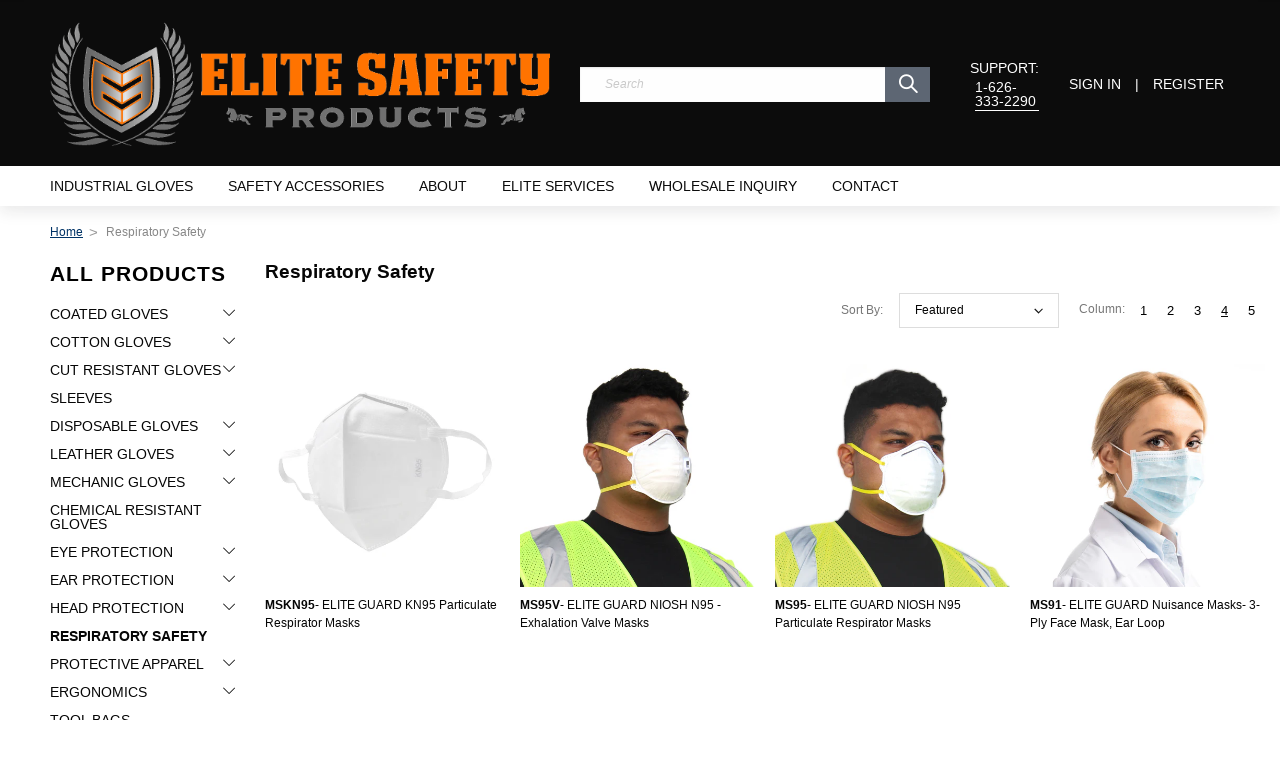

--- FILE ---
content_type: text/html; charset=utf-8
request_url: https://www.elitespinc.com/collections/respiratory-safety
body_size: 25484
content:
<!doctype html>
  <!--[if IE 9]> <html class="ie9 no-js" lang="en" dir=""> <![endif]-->
  <!--[if (gt IE 9)|!(IE)]><!--> <html class="no-js" lang="en" dir="ltr"> <!--<![endif]-->
  <head>
    <base href="https://www.elitespinc.com" />
    <meta charset="utf-8">
    <meta http-equiv="X-UA-Compatible" content="IE=edge,chrome=1">
    <meta name="viewport" content="width=device-width,minimum-scale=1,initial-scale=1">
    <meta name="theme-color" content="#7796A8">
    <link rel="canonical" href="https://www.elitespinc.com/collections/respiratory-safety"><link rel="amphtml" href="https://www.elitespinc.com/collections/respiratory-safety?view=amp"><link rel="shortcut icon" href="//www.elitespinc.com/cdn/shop/files/Elite_Logo_favicon_32x32.png?v=1613522768" type="image/png"><title>Respiratory Safety
&ndash; Elite Safety Products
</title><!-- /snippets/social-meta-tags.liquid --><meta property="og:site_name" content="Elite Safety Products">
<meta property="og:url" content="https://www.elitespinc.com/collections/respiratory-safety">
<meta property="og:title" content="Respiratory Safety">
<meta property="og:type" content="product.group">
<meta property="og:description" content="Elite Safety Products">

<meta name="twitter:card" content="summary_large_image">
<meta name="twitter:title" content="Respiratory Safety">
<meta name="twitter:description" content="Elite Safety Products">
<style>
@import url('https://fonts.googleapis.com/css?family=Allerta+Stencil');
</style>
<style>
@import url('https://fonts.googleapis.com/css?family=Black+Han+Sans');
</style>
<link href="//www.elitespinc.com/cdn/shop/t/5/assets/style.scss.css?v=24100180754546413361567705084" rel="stylesheet" type="text/css" media="all"/>
  <link href="//www.elitespinc.com/cdn/shop/t/5/assets/style-tablet.scss.css?v=112160388749947846141566413283" rel="stylesheet" type="text/css" media="all and (min-width: 551px)"/>
  <link href="//www.elitespinc.com/cdn/shop/t/5/assets/style-desktop.scss.css?v=83286250674610403711557874958" rel="stylesheet" type="text/css" media="all and (min-width: 1261px)"/><link href="//www.elitespinc.com/cdn/shop/t/5/assets/custom.scss?v=34720680223858515541614972855" rel="stylesheet" type="text/css" media="all"/>
    <script src="//cdn.shopify.com/s/javascripts/currencies.js" defer="defer"></script>
    <script>
    var theme = {};
    theme.current_page = "collection";
    theme.settings = {"color_primary":"#ff7300","color_primary_hover":"#ff7300","color_primary_custom":"#ffeebe","color_secondary":"#767676","color_secondary_hover":"#767676","color_success":"#3adbc2","color_success_hover":"#3adbc2","color_warning":"#ffae00","color_warning_hover":"#ffae00","color_alert":"#cc4b37","color_alert_hover":"#cc4b37","color_light_gray":"#e6e6e6","color_medium_gray":"#a9a9aa","color_dark_gray":"#7f7f7f","color_page_bg":"#ffffff","color_page_link":"#060606","color_page_link_hover":"#ff7300","color_page_heading":"#060606","color_page_paragraph":"#060606","color_page_icon":"#060606","color_page_border":"#dcdcdc","color_desktop_page_bg":"#ffffff","color_desktop_page_link":"#060606","color_desktop_page_link_hover":"#ff7300","color_desktop_page_heading":"#060606","color_desktop_page_paragraph":"#060606","color_desktop_page_icon":"#060606","color_header_bg":"#0c0c0c","color_header_color":"#0c0c0c","color_header_desktop_bg":"#ffffff","color_header_desktop_color":"#0c0c0c","color_header_desktop_border":"#e5e5e5","color_top_nav_desktop_color":"#ffffff","color_top_nav_desktop_bg":"#ffffff","color_top_nav_desktop_border":"#e7e7e8","color_breadcrumb_desktop_bg":"#bdbdbd","color_breadcrumb_desktop_color":"#0c0c0c","color_breadcrumb_desktop_hover_color":"#ff7300","color_footer_bg":"#0c0c0c","color_footer_color":"#ffffff","color_footer_desktop_bg":"#0c0c0c","color_footer_desktop_color":"#cbcbcb","color_footer_desktop_title_color":"#ffffff","font_embed":"\u003cstyle\u003e\n@import url('https:\/\/fonts.googleapis.com\/css?family=Allerta+Stencil');\n\u003c\/style\u003e","font_paragraph":"'Proxima-Nova', sans-serif;","font_title":"'FjallaOne', sans-serif;","font_desktop_embed":"\u003cstyle\u003e\n@import url('https:\/\/fonts.googleapis.com\/css?family=Black+Han+Sans');\n\u003c\/style\u003e","font_desktop_paragraph":"'Proxima-Nova', sans-serif","font_desktop_title":"'FjallaOne', sans-serif;","general_page_direction":"ltr","share_image":null,"general_sticky_header_menu":false,"general_button_to_top":true,"general_search_article":true,"general_ajax_cart_notification":"notification","general_compare_notification":true,"general_wishlist_notification":true,"dimension_mobile_height":400,"favicon":"\/\/www.elitespinc.com\/cdn\/shop\/files\/Elite_Logo_favicon.png?v=1613522768","mailing_list_active":false,"news_title":"NEWSLETTER","news_sub":"Subscribe and get notified at first on the latest\nupdate and offers!","news_input_title":"Email Address","news_input":"test@email.com","news_actiontext":"SEND","mailchimp_form_action":"https:\/\/codespot.us5.list-manage.com\/subscribe\/post?u=ed73bc2d2f8ae97778246702e\u0026amp;id=c63b4d644d","news_prevent":"Don’t show again","news_time":"10","mailing_bg":null,"currency_format":"money_format","supported_currencies":"","default_currency":"","lc_active":true,"lc_title":"All Products","lc_link":"all-products","product_option":"Image:image | Color:color | Size:size | Dropdown:dropdown | Material:radio","product_color_mapping":"Red:#f44336 | Pink:#e91e63 | Purple:#9c27b0 | Deep purple:#673ab7 | Indigo:#3f51b5 | Blue:#2196f3 | Light blue:#03a9f4 | Cyan:#00bcd4 | Teal:#009688 | Green:#4caf50 | Light green:#8bc34a | Lime:#cddc39 | Yellow:#ffeb3b | Amber:#ffc107 | Orange:#ff9800 | Deep orange:#ff5722 | Brown:#795548 | Gray:#9e9e9e | Blue gray:#607d8b | Black:#000000 | White:#ffffff","product_item_retina":false,"product_item_quick_view":true,"product_item_compare":false,"product_item_wishlist":false,"product_item_rating":false,"coloravailable":true,"product_item_label":false,"product_item_label_sale":"Sale","product_item_label_sale_color":"#ffffff","product_item_label_sale_bg":"#ff9000","product_item_label_new":"new","product_item_label_new_color":"#ffffff","product_item_label_new_bg":"#7eca11","product_item_label_hot":"hot","product_item_label_hot_color":"#ffffff","product_item_label_hot_bg":"#f44336","social_behance_link":"","social_blogger_link":"","social_dribble_link":"","social_facebook_link":"","social_gplus_link":"","social_instagram_link":"","social_linkedin_link":"","social_pinterest_link":"","social_snapchat_link":"","social_tumblr_link":"","social_twitter_link":"","social_vimeo_link":"","social_youtube_link":"","social_custom_1_logo":null,"social_custom_1_title":"","social_custom_1_link":"","social_custom_2_logo":null,"social_custom_2_title":"","social_custom_2_link":"","social_custom_3_logo":null,"social_custom_3_title":"","social_custom_3_link":"","social_custom_4_logo":null,"social_custom_4_title":"","social_custom_4_link":"","social_custom_5_logo":null,"social_custom_5_title":"","social_custom_5_link":"","share_facebook":true,"share_twitter":true,"share_pinterest":true,"checkout_header_image":null,"checkout_logo_image":null,"checkout_logo_position":"left","checkout_logo_size":"medium","checkout_body_background_image":null,"checkout_body_background_color":"#ffffff","checkout_input_background_color_mode":"white","checkout_sidebar_background_image":null,"checkout_sidebar_background_color":"#fafafa","checkout_heading_font":"-apple-system, BlinkMacSystemFont, 'Segoe UI', Roboto, Helvetica, Arial, sans-serif, 'Apple Color Emoji', 'Segoe UI Emoji', 'Segoe UI Symbol'","checkout_body_font":"-apple-system, BlinkMacSystemFont, 'Segoe UI', Roboto, Helvetica, Arial, sans-serif, 'Apple Color Emoji', 'Segoe UI Emoji', 'Segoe UI Symbol'","checkout_accent_color":"#197bbd","checkout_button_color":"#197bbd","checkout_error_color":"#e32c2b","layout":"1","area1":"1","area2":"2","area3":"3","product_item_description":"false","product_item_description_strcut":"256","product_item_option":"true","product_item_vendor":"true","font_paragraph_url":"","font_title_url":"","font_desktop_paragraph_url":"","font_desktop_title_url":"","general_loading_screen":true,"general_loading_screen_logo":"","general_loading_screen_bg":"#ffffff","general_animation_loader":true,"color_desktop_page_border":"#dcdcdc","general_ajax_cart_popup":true,"show_multiple_currencies":true,"currency_heading":"","product_option_color":"Red:red | Pink:pink | Purple:purple | Deep purple:deep-purple | Indigo:indigo | Blue:blue | Light blue:light-blue | Cyan:cyan | Teal:teal | Green:green | Light green:light-green | Lime:lime | Yellow:yellow | Amber:amber | Orange:orange | Deep orange:deep-orange | Brown:brown | Gray:gray | Blue gray:blue-gray | Black:black | White:white","color_page_box_heading":"#ffffff","color_page_box_paragraph":"#ffffff","color_desktop_page_box_heading":"#ffffff","color_desktop_page_box_paragraph":"#ffffff","color_icon":"#1a1a1a","color_border":"#cccccc","color_header_mobile_bg":"#ffffff","color_header_mobile_color":"#1a1a1a","color_footer_mobile_bg":"#f1f2f4","color_footer_mobile_color":"#313233","nav_linklist":"","nav_linklist_left":"","nav_linklist_right":"","nav_sticky":true,"menu_label_1":"","menu_label_2":"","mega1_title":"","mega1_col1_linklist":"","mega1_col2_linklist":"","mega1_col3_banner":"","mega2_title":"","mega2_col1_linklist":"","mega2_col2_linklist":"","mega2_col3_linklist":"","mega2_col4_banner":"","mega3_title":"","mega3_col1_linklist":"","mega3_col2_linklist":"","mega3_col3_linklist":"","mega3_col4_linklist":"","mega3_col5_banner":"","color_text":"#3d4246","color_body_text":"#788188","color_sale_text":"#7796A8","color_borders":"#e8e9eb","color_button":"#7796A8","color_button_text":"#fff","color_small_button":"#fff","color_small_button_text":"#3d4246","color_text_field":"#fff","color_text_field_text":"#000","color_image_overlay_text":"#fff","color_image_overlay":"#3d4246","image_overlay_opacity":25,"color_body_bg":"#fff","type_header_family":"Google_Work+Sans_600_sans","type_header_base_size":"26px","type_base_family":"Google_Work+Sans_400_sans","type_base_size":"16px","type_bold_product_titles":false,"customer_layout":"customer_area"};
    theme.moneyFormat = "${{amount}}";
    theme.strings = {
      addToCart: "Add to cart",
      soldOut: "Sold out",
      unavailable: "Unavailable",
      showMore: "Show More",
      showLess: "Show Less",
      addressError: "Error looking up that address",
      addressNoResults: "No results for that address",
      addressQueryLimit: "You have exceeded the Google API usage limit. Consider upgrading to a \u003ca href=\"https:\/\/developers.google.com\/maps\/premium\/usage-limits\"\u003ePremium Plan\u003c\/a\u003e.",
      authError: "There was a problem authenticating your Google Maps account."
    };
    theme.currency = {
      currencyFormat: 'money_format',
      shopCurrency: 'USD',
      defaultCurrency: 'USD',
      moneyWithCurrencyFormat: "${{amount}} USD",
      moneyFormat: "${{amount}}"
    };
    document.documentElement.className = document.documentElement.className.replace('no-js', 'js');
    </script>
    <script>window.__webpack_public_path__ = "//www.elitespinc.com/cdn/shop/t/5/assets/";</script>
    <script src="//www.elitespinc.com/cdn/shop/t/5/assets/bundle-vendors.js?v=59220652986925521211556748269" defer="defer"></script>
    <script src="//www.elitespinc.com/cdn/shop/t/5/assets/bundle.js?v=167709559570684870031556748270" defer="defer"></script>
    <!--[if (lte IE 9) ]><script src="//www.elitespinc.com/cdn/shop/t/5/assets/match-media.min.js?v=22265819453975888031556748273" type="text/javascript"></script><![endif]--><!--[if (gt IE 9)|!(IE)]><!--><script src="//www.elitespinc.com/cdn/shop/t/5/assets/lazysizes.js?v=174831369459615807681556748273" async="async"></script><!--<![endif]-->
    <!--[if lte IE 9]><script src="//www.elitespinc.com/cdn/shop/t/5/assets/lazysizes.min.js?v=7288"></script><![endif]-->
    <script>window.performance && window.performance.mark && window.performance.mark('shopify.content_for_header.start');</script><meta name="google-site-verification" content="ssY0xJFL9Z2B-KhFrc8JeshCVmKSkPqYiIEF8ecuc0g">
<meta id="shopify-digital-wallet" name="shopify-digital-wallet" content="/9605840992/digital_wallets/dialog">
<meta name="shopify-checkout-api-token" content="d544948befb8df736d45559eb81cb3ae">
<meta id="in-context-paypal-metadata" data-shop-id="9605840992" data-venmo-supported="false" data-environment="production" data-locale="en_US" data-paypal-v4="true" data-currency="USD">
<link rel="alternate" type="application/atom+xml" title="Feed" href="/collections/respiratory-safety.atom" />
<link rel="alternate" type="application/json+oembed" href="https://www.elitespinc.com/collections/respiratory-safety.oembed">
<script async="async" src="/checkouts/internal/preloads.js?locale=en-US"></script>
<link rel="preconnect" href="https://shop.app" crossorigin="anonymous">
<script async="async" src="https://shop.app/checkouts/internal/preloads.js?locale=en-US&shop_id=9605840992" crossorigin="anonymous"></script>
<script id="apple-pay-shop-capabilities" type="application/json">{"shopId":9605840992,"countryCode":"US","currencyCode":"USD","merchantCapabilities":["supports3DS"],"merchantId":"gid:\/\/shopify\/Shop\/9605840992","merchantName":"Elite Safety Products","requiredBillingContactFields":["postalAddress","email"],"requiredShippingContactFields":["postalAddress","email"],"shippingType":"shipping","supportedNetworks":["visa","masterCard","amex","discover","elo","jcb"],"total":{"type":"pending","label":"Elite Safety Products","amount":"1.00"},"shopifyPaymentsEnabled":true,"supportsSubscriptions":true}</script>
<script id="shopify-features" type="application/json">{"accessToken":"d544948befb8df736d45559eb81cb3ae","betas":["rich-media-storefront-analytics"],"domain":"www.elitespinc.com","predictiveSearch":true,"shopId":9605840992,"locale":"en"}</script>
<script>var Shopify = Shopify || {};
Shopify.shop = "elite-safety-product.myshopify.com";
Shopify.locale = "en";
Shopify.currency = {"active":"USD","rate":"1.0"};
Shopify.country = "US";
Shopify.theme = {"name":"Copy of wholesale-premium-r10","id":46674411616,"schema_name":null,"schema_version":null,"theme_store_id":null,"role":"main"};
Shopify.theme.handle = "null";
Shopify.theme.style = {"id":null,"handle":null};
Shopify.cdnHost = "www.elitespinc.com/cdn";
Shopify.routes = Shopify.routes || {};
Shopify.routes.root = "/";</script>
<script type="module">!function(o){(o.Shopify=o.Shopify||{}).modules=!0}(window);</script>
<script>!function(o){function n(){var o=[];function n(){o.push(Array.prototype.slice.apply(arguments))}return n.q=o,n}var t=o.Shopify=o.Shopify||{};t.loadFeatures=n(),t.autoloadFeatures=n()}(window);</script>
<script>
  window.ShopifyPay = window.ShopifyPay || {};
  window.ShopifyPay.apiHost = "shop.app\/pay";
  window.ShopifyPay.redirectState = null;
</script>
<script id="shop-js-analytics" type="application/json">{"pageType":"collection"}</script>
<script defer="defer" async type="module" src="//www.elitespinc.com/cdn/shopifycloud/shop-js/modules/v2/client.init-shop-cart-sync_BT-GjEfc.en.esm.js"></script>
<script defer="defer" async type="module" src="//www.elitespinc.com/cdn/shopifycloud/shop-js/modules/v2/chunk.common_D58fp_Oc.esm.js"></script>
<script defer="defer" async type="module" src="//www.elitespinc.com/cdn/shopifycloud/shop-js/modules/v2/chunk.modal_xMitdFEc.esm.js"></script>
<script type="module">
  await import("//www.elitespinc.com/cdn/shopifycloud/shop-js/modules/v2/client.init-shop-cart-sync_BT-GjEfc.en.esm.js");
await import("//www.elitespinc.com/cdn/shopifycloud/shop-js/modules/v2/chunk.common_D58fp_Oc.esm.js");
await import("//www.elitespinc.com/cdn/shopifycloud/shop-js/modules/v2/chunk.modal_xMitdFEc.esm.js");

  window.Shopify.SignInWithShop?.initShopCartSync?.({"fedCMEnabled":true,"windoidEnabled":true});

</script>
<script>
  window.Shopify = window.Shopify || {};
  if (!window.Shopify.featureAssets) window.Shopify.featureAssets = {};
  window.Shopify.featureAssets['shop-js'] = {"shop-cart-sync":["modules/v2/client.shop-cart-sync_DZOKe7Ll.en.esm.js","modules/v2/chunk.common_D58fp_Oc.esm.js","modules/v2/chunk.modal_xMitdFEc.esm.js"],"init-fed-cm":["modules/v2/client.init-fed-cm_B6oLuCjv.en.esm.js","modules/v2/chunk.common_D58fp_Oc.esm.js","modules/v2/chunk.modal_xMitdFEc.esm.js"],"shop-cash-offers":["modules/v2/client.shop-cash-offers_D2sdYoxE.en.esm.js","modules/v2/chunk.common_D58fp_Oc.esm.js","modules/v2/chunk.modal_xMitdFEc.esm.js"],"shop-login-button":["modules/v2/client.shop-login-button_QeVjl5Y3.en.esm.js","modules/v2/chunk.common_D58fp_Oc.esm.js","modules/v2/chunk.modal_xMitdFEc.esm.js"],"pay-button":["modules/v2/client.pay-button_DXTOsIq6.en.esm.js","modules/v2/chunk.common_D58fp_Oc.esm.js","modules/v2/chunk.modal_xMitdFEc.esm.js"],"shop-button":["modules/v2/client.shop-button_DQZHx9pm.en.esm.js","modules/v2/chunk.common_D58fp_Oc.esm.js","modules/v2/chunk.modal_xMitdFEc.esm.js"],"avatar":["modules/v2/client.avatar_BTnouDA3.en.esm.js"],"init-windoid":["modules/v2/client.init-windoid_CR1B-cfM.en.esm.js","modules/v2/chunk.common_D58fp_Oc.esm.js","modules/v2/chunk.modal_xMitdFEc.esm.js"],"init-shop-for-new-customer-accounts":["modules/v2/client.init-shop-for-new-customer-accounts_C_vY_xzh.en.esm.js","modules/v2/client.shop-login-button_QeVjl5Y3.en.esm.js","modules/v2/chunk.common_D58fp_Oc.esm.js","modules/v2/chunk.modal_xMitdFEc.esm.js"],"init-shop-email-lookup-coordinator":["modules/v2/client.init-shop-email-lookup-coordinator_BI7n9ZSv.en.esm.js","modules/v2/chunk.common_D58fp_Oc.esm.js","modules/v2/chunk.modal_xMitdFEc.esm.js"],"init-shop-cart-sync":["modules/v2/client.init-shop-cart-sync_BT-GjEfc.en.esm.js","modules/v2/chunk.common_D58fp_Oc.esm.js","modules/v2/chunk.modal_xMitdFEc.esm.js"],"shop-toast-manager":["modules/v2/client.shop-toast-manager_DiYdP3xc.en.esm.js","modules/v2/chunk.common_D58fp_Oc.esm.js","modules/v2/chunk.modal_xMitdFEc.esm.js"],"init-customer-accounts":["modules/v2/client.init-customer-accounts_D9ZNqS-Q.en.esm.js","modules/v2/client.shop-login-button_QeVjl5Y3.en.esm.js","modules/v2/chunk.common_D58fp_Oc.esm.js","modules/v2/chunk.modal_xMitdFEc.esm.js"],"init-customer-accounts-sign-up":["modules/v2/client.init-customer-accounts-sign-up_iGw4briv.en.esm.js","modules/v2/client.shop-login-button_QeVjl5Y3.en.esm.js","modules/v2/chunk.common_D58fp_Oc.esm.js","modules/v2/chunk.modal_xMitdFEc.esm.js"],"shop-follow-button":["modules/v2/client.shop-follow-button_CqMgW2wH.en.esm.js","modules/v2/chunk.common_D58fp_Oc.esm.js","modules/v2/chunk.modal_xMitdFEc.esm.js"],"checkout-modal":["modules/v2/client.checkout-modal_xHeaAweL.en.esm.js","modules/v2/chunk.common_D58fp_Oc.esm.js","modules/v2/chunk.modal_xMitdFEc.esm.js"],"shop-login":["modules/v2/client.shop-login_D91U-Q7h.en.esm.js","modules/v2/chunk.common_D58fp_Oc.esm.js","modules/v2/chunk.modal_xMitdFEc.esm.js"],"lead-capture":["modules/v2/client.lead-capture_BJmE1dJe.en.esm.js","modules/v2/chunk.common_D58fp_Oc.esm.js","modules/v2/chunk.modal_xMitdFEc.esm.js"],"payment-terms":["modules/v2/client.payment-terms_Ci9AEqFq.en.esm.js","modules/v2/chunk.common_D58fp_Oc.esm.js","modules/v2/chunk.modal_xMitdFEc.esm.js"]};
</script>
<script>(function() {
  var isLoaded = false;
  function asyncLoad() {
    if (isLoaded) return;
    isLoaded = true;
    var urls = ["https:\/\/galleries.goodapps.io\/goodapps.js?domain=https:\/\/galleries.goodapps.io\/\u0026aws=https:\/\/s3-us-west-2.amazonaws.com\/goodapps-galleryp-1\/\u0026shop=elite-safety-product.myshopify.com","https:\/\/cdn.perzonalization.com\/js\/loader\/shopify.loader.js?shop=elite-safety-product.myshopify.com","https:\/\/search-us3.omegacommerce.com\/instant\/initjs?ID=56bae73e-b4ca-4db4-a328-28361ff88df8\u0026shop=elite-safety-product.myshopify.com"];
    for (var i = 0; i < urls.length; i++) {
      var s = document.createElement('script');
      s.type = 'text/javascript';
      s.async = true;
      s.src = urls[i];
      var x = document.getElementsByTagName('script')[0];
      x.parentNode.insertBefore(s, x);
    }
  };
  if(window.attachEvent) {
    window.attachEvent('onload', asyncLoad);
  } else {
    window.addEventListener('load', asyncLoad, false);
  }
})();</script>
<script id="__st">var __st={"a":9605840992,"offset":-28800,"reqid":"402f9aef-12ff-47af-9838-ffa7b18fca7e-1769140690","pageurl":"www.elitespinc.com\/collections\/respiratory-safety","u":"e19065f382a9","p":"collection","rtyp":"collection","rid":100836835424};</script>
<script>window.ShopifyPaypalV4VisibilityTracking = true;</script>
<script id="captcha-bootstrap">!function(){'use strict';const t='contact',e='account',n='new_comment',o=[[t,t],['blogs',n],['comments',n],[t,'customer']],c=[[e,'customer_login'],[e,'guest_login'],[e,'recover_customer_password'],[e,'create_customer']],r=t=>t.map((([t,e])=>`form[action*='/${t}']:not([data-nocaptcha='true']) input[name='form_type'][value='${e}']`)).join(','),a=t=>()=>t?[...document.querySelectorAll(t)].map((t=>t.form)):[];function s(){const t=[...o],e=r(t);return a(e)}const i='password',u='form_key',d=['recaptcha-v3-token','g-recaptcha-response','h-captcha-response',i],f=()=>{try{return window.sessionStorage}catch{return}},m='__shopify_v',_=t=>t.elements[u];function p(t,e,n=!1){try{const o=window.sessionStorage,c=JSON.parse(o.getItem(e)),{data:r}=function(t){const{data:e,action:n}=t;return t[m]||n?{data:e,action:n}:{data:t,action:n}}(c);for(const[e,n]of Object.entries(r))t.elements[e]&&(t.elements[e].value=n);n&&o.removeItem(e)}catch(o){console.error('form repopulation failed',{error:o})}}const l='form_type',E='cptcha';function T(t){t.dataset[E]=!0}const w=window,h=w.document,L='Shopify',v='ce_forms',y='captcha';let A=!1;((t,e)=>{const n=(g='f06e6c50-85a8-45c8-87d0-21a2b65856fe',I='https://cdn.shopify.com/shopifycloud/storefront-forms-hcaptcha/ce_storefront_forms_captcha_hcaptcha.v1.5.2.iife.js',D={infoText:'Protected by hCaptcha',privacyText:'Privacy',termsText:'Terms'},(t,e,n)=>{const o=w[L][v],c=o.bindForm;if(c)return c(t,g,e,D).then(n);var r;o.q.push([[t,g,e,D],n]),r=I,A||(h.body.append(Object.assign(h.createElement('script'),{id:'captcha-provider',async:!0,src:r})),A=!0)});var g,I,D;w[L]=w[L]||{},w[L][v]=w[L][v]||{},w[L][v].q=[],w[L][y]=w[L][y]||{},w[L][y].protect=function(t,e){n(t,void 0,e),T(t)},Object.freeze(w[L][y]),function(t,e,n,w,h,L){const[v,y,A,g]=function(t,e,n){const i=e?o:[],u=t?c:[],d=[...i,...u],f=r(d),m=r(i),_=r(d.filter((([t,e])=>n.includes(e))));return[a(f),a(m),a(_),s()]}(w,h,L),I=t=>{const e=t.target;return e instanceof HTMLFormElement?e:e&&e.form},D=t=>v().includes(t);t.addEventListener('submit',(t=>{const e=I(t);if(!e)return;const n=D(e)&&!e.dataset.hcaptchaBound&&!e.dataset.recaptchaBound,o=_(e),c=g().includes(e)&&(!o||!o.value);(n||c)&&t.preventDefault(),c&&!n&&(function(t){try{if(!f())return;!function(t){const e=f();if(!e)return;const n=_(t);if(!n)return;const o=n.value;o&&e.removeItem(o)}(t);const e=Array.from(Array(32),(()=>Math.random().toString(36)[2])).join('');!function(t,e){_(t)||t.append(Object.assign(document.createElement('input'),{type:'hidden',name:u})),t.elements[u].value=e}(t,e),function(t,e){const n=f();if(!n)return;const o=[...t.querySelectorAll(`input[type='${i}']`)].map((({name:t})=>t)),c=[...d,...o],r={};for(const[a,s]of new FormData(t).entries())c.includes(a)||(r[a]=s);n.setItem(e,JSON.stringify({[m]:1,action:t.action,data:r}))}(t,e)}catch(e){console.error('failed to persist form',e)}}(e),e.submit())}));const S=(t,e)=>{t&&!t.dataset[E]&&(n(t,e.some((e=>e===t))),T(t))};for(const o of['focusin','change'])t.addEventListener(o,(t=>{const e=I(t);D(e)&&S(e,y())}));const B=e.get('form_key'),M=e.get(l),P=B&&M;t.addEventListener('DOMContentLoaded',(()=>{const t=y();if(P)for(const e of t)e.elements[l].value===M&&p(e,B);[...new Set([...A(),...v().filter((t=>'true'===t.dataset.shopifyCaptcha))])].forEach((e=>S(e,t)))}))}(h,new URLSearchParams(w.location.search),n,t,e,['guest_login'])})(!0,!0)}();</script>
<script integrity="sha256-4kQ18oKyAcykRKYeNunJcIwy7WH5gtpwJnB7kiuLZ1E=" data-source-attribution="shopify.loadfeatures" defer="defer" src="//www.elitespinc.com/cdn/shopifycloud/storefront/assets/storefront/load_feature-a0a9edcb.js" crossorigin="anonymous"></script>
<script crossorigin="anonymous" defer="defer" src="//www.elitespinc.com/cdn/shopifycloud/storefront/assets/shopify_pay/storefront-65b4c6d7.js?v=20250812"></script>
<script data-source-attribution="shopify.dynamic_checkout.dynamic.init">var Shopify=Shopify||{};Shopify.PaymentButton=Shopify.PaymentButton||{isStorefrontPortableWallets:!0,init:function(){window.Shopify.PaymentButton.init=function(){};var t=document.createElement("script");t.src="https://www.elitespinc.com/cdn/shopifycloud/portable-wallets/latest/portable-wallets.en.js",t.type="module",document.head.appendChild(t)}};
</script>
<script data-source-attribution="shopify.dynamic_checkout.buyer_consent">
  function portableWalletsHideBuyerConsent(e){var t=document.getElementById("shopify-buyer-consent"),n=document.getElementById("shopify-subscription-policy-button");t&&n&&(t.classList.add("hidden"),t.setAttribute("aria-hidden","true"),n.removeEventListener("click",e))}function portableWalletsShowBuyerConsent(e){var t=document.getElementById("shopify-buyer-consent"),n=document.getElementById("shopify-subscription-policy-button");t&&n&&(t.classList.remove("hidden"),t.removeAttribute("aria-hidden"),n.addEventListener("click",e))}window.Shopify?.PaymentButton&&(window.Shopify.PaymentButton.hideBuyerConsent=portableWalletsHideBuyerConsent,window.Shopify.PaymentButton.showBuyerConsent=portableWalletsShowBuyerConsent);
</script>
<script data-source-attribution="shopify.dynamic_checkout.cart.bootstrap">document.addEventListener("DOMContentLoaded",(function(){function t(){return document.querySelector("shopify-accelerated-checkout-cart, shopify-accelerated-checkout")}if(t())Shopify.PaymentButton.init();else{new MutationObserver((function(e,n){t()&&(Shopify.PaymentButton.init(),n.disconnect())})).observe(document.body,{childList:!0,subtree:!0})}}));
</script>
<link id="shopify-accelerated-checkout-styles" rel="stylesheet" media="screen" href="https://www.elitespinc.com/cdn/shopifycloud/portable-wallets/latest/accelerated-checkout-backwards-compat.css" crossorigin="anonymous">
<style id="shopify-accelerated-checkout-cart">
        #shopify-buyer-consent {
  margin-top: 1em;
  display: inline-block;
  width: 100%;
}

#shopify-buyer-consent.hidden {
  display: none;
}

#shopify-subscription-policy-button {
  background: none;
  border: none;
  padding: 0;
  text-decoration: underline;
  font-size: inherit;
  cursor: pointer;
}

#shopify-subscription-policy-button::before {
  box-shadow: none;
}

      </style>

<script>window.performance && window.performance.mark && window.performance.mark('shopify.content_for_header.end');</script>
  <!-- BEGIN app block: shopify://apps/hulk-form-builder/blocks/app-embed/b6b8dd14-356b-4725-a4ed-77232212b3c3 --><!-- BEGIN app snippet: hulkapps-formbuilder-theme-ext --><script type="text/javascript">
  
  if (typeof window.formbuilder_customer != "object") {
        window.formbuilder_customer = {}
  }

  window.hulkFormBuilder = {
    form_data: {},
    shop_data: {"shop_iokzD66UvHKaqLQcl0j8ZA":{"shop_uuid":"iokzD66UvHKaqLQcl0j8ZA","shop_timezone":"America\/Los_Angeles","shop_id":71259,"shop_is_after_submit_enabled":true,"shop_shopify_plan":"Basic","shop_shopify_domain":"elite-safety-product.myshopify.com","shop_created_at":"2022-09-16T15:56:01.359-05:00","is_skip_metafield":false,"shop_deleted":false,"shop_disabled":false}},
    settings_data: {"shop_settings":{"shop_customise_msgs":[],"default_customise_msgs":{"is_required":"is required","thank_you":"Thank you! The form was submitted successfully.","processing":"Processing...","valid_data":"Please provide valid data","valid_email":"Provide valid email format","valid_tags":"HTML Tags are not allowed","valid_phone":"Provide valid phone number","valid_captcha":"Please provide valid captcha response","valid_url":"Provide valid URL","only_number_alloud":"Provide valid number in","number_less":"must be less than","number_more":"must be more than","image_must_less":"Image must be less than 20MB","image_number":"Images allowed","image_extension":"Invalid extension! Please provide image file","error_image_upload":"Error in image upload. Please try again.","error_file_upload":"Error in file upload. Please try again.","your_response":"Your response","error_form_submit":"Error occur.Please try again after sometime.","email_submitted":"Form with this email is already submitted","invalid_email_by_zerobounce":"The email address you entered appears to be invalid. Please check it and try again.","download_file":"Download file","card_details_invalid":"Your card details are invalid","card_details":"Card details","please_enter_card_details":"Please enter card details","card_number":"Card number","exp_mm":"Exp MM","exp_yy":"Exp YY","crd_cvc":"CVV","payment_value":"Payment amount","please_enter_payment_amount":"Please enter payment amount","address1":"Address line 1","address2":"Address line 2","city":"City","province":"Province","zipcode":"Zip code","country":"Country","blocked_domain":"This form does not accept addresses from","file_must_less":"File must be less than 20MB","file_extension":"Invalid extension! Please provide file","only_file_number_alloud":"files allowed","previous":"Previous","next":"Next","must_have_a_input":"Please enter at least one field.","please_enter_required_data":"Please enter required data","atleast_one_special_char":"Include at least one special character","atleast_one_lowercase_char":"Include at least one lowercase character","atleast_one_uppercase_char":"Include at least one uppercase character","atleast_one_number":"Include at least one number","must_have_8_chars":"Must have 8 characters long","be_between_8_and_12_chars":"Be between 8 and 12 characters long","please_select":"Please Select","phone_submitted":"Form with this phone number is already submitted","user_res_parse_error":"Error while submitting the form","valid_same_values":"values must be same","product_choice_clear_selection":"Clear Selection","picture_choice_clear_selection":"Clear Selection","remove_all_for_file_image_upload":"Remove All","invalid_file_type_for_image_upload":"You can't upload files of this type.","invalid_file_type_for_signature_upload":"You can't upload files of this type.","max_files_exceeded_for_file_upload":"You can not upload any more files.","max_files_exceeded_for_image_upload":"You can not upload any more files.","file_already_exist":"File already uploaded","max_limit_exceed":"You have added the maximum number of text fields.","cancel_upload_for_file_upload":"Cancel upload","cancel_upload_for_image_upload":"Cancel upload","cancel_upload_for_signature_upload":"Cancel upload"},"shop_blocked_domains":[]}},
    features_data: {"shop_plan_features":{"shop_plan_features":["unlimited-forms","full-design-customization","export-form-submissions","multiple-recipients-for-form-submissions","multiple-admin-notifications","enable-captcha","unlimited-file-uploads","save-submitted-form-data","set-auto-response-message","conditional-logic","form-banner","save-as-draft-facility","include-user-response-in-admin-email","disable-form-submission","mail-platform-integration","stripe-payment-integration","pre-built-templates","create-customer-account-on-shopify","google-analytics-3-by-tracking-id","facebook-pixel-id","bing-uet-pixel-id","advanced-js","advanced-css","api-available","customize-form-message","hidden-field","restrict-from-submissions-per-one-user","utm-tracking","ratings","privacy-notices","heading","paragraph","shopify-flow-trigger","domain-setup","block-domain","address","html-code","form-schedule","after-submit-script","customize-form-scrolling","on-form-submission-record-the-referrer-url","password","duplicate-the-forms","include-user-response-in-auto-responder-email","elements-add-ons","admin-and-auto-responder-email-with-tokens","email-export","premium-support","google-analytics-4-by-measurement-id","google-ads-for-tracking-conversion","validation-field","file-upload","load_form_as_popup","advanced_conditional_logic"]}},
    shop: null,
    shop_id: null,
    plan_features: null,
    validateDoubleQuotes: false,
    assets: {
      extraFunctions: "https://cdn.shopify.com/extensions/019bb5ee-ec40-7527-955d-c1b8751eb060/form-builder-by-hulkapps-50/assets/extra-functions.js",
      extraStyles: "https://cdn.shopify.com/extensions/019bb5ee-ec40-7527-955d-c1b8751eb060/form-builder-by-hulkapps-50/assets/extra-styles.css",
      bootstrapStyles: "https://cdn.shopify.com/extensions/019bb5ee-ec40-7527-955d-c1b8751eb060/form-builder-by-hulkapps-50/assets/theme-app-extension-bootstrap.css"
    },
    translations: {
      htmlTagNotAllowed: "HTML Tags are not allowed",
      sqlQueryNotAllowed: "SQL Queries are not allowed",
      doubleQuoteNotAllowed: "Double quotes are not allowed",
      vorwerkHttpWwwNotAllowed: "The words \u0026#39;http\u0026#39; and \u0026#39;www\u0026#39; are not allowed. Please remove them and try again.",
      maxTextFieldsReached: "You have added the maximum number of text fields.",
      avoidNegativeWords: "Avoid negative words: Don\u0026#39;t use negative words in your contact message.",
      customDesignOnly: "This form is for custom designs requests. For general inquiries please contact our team at info@stagheaddesigns.com",
      zerobounceApiErrorMsg: "We couldn\u0026#39;t verify your email due to a technical issue. Please try again later.",
    }

  }

  

  window.FbThemeAppExtSettingsHash = {}
  
</script><!-- END app snippet --><!-- END app block --><script src="https://cdn.shopify.com/extensions/019bb5ee-ec40-7527-955d-c1b8751eb060/form-builder-by-hulkapps-50/assets/form-builder-script.js" type="text/javascript" defer="defer"></script>
<link href="https://monorail-edge.shopifysvc.com" rel="dns-prefetch">
<script>(function(){if ("sendBeacon" in navigator && "performance" in window) {try {var session_token_from_headers = performance.getEntriesByType('navigation')[0].serverTiming.find(x => x.name == '_s').description;} catch {var session_token_from_headers = undefined;}var session_cookie_matches = document.cookie.match(/_shopify_s=([^;]*)/);var session_token_from_cookie = session_cookie_matches && session_cookie_matches.length === 2 ? session_cookie_matches[1] : "";var session_token = session_token_from_headers || session_token_from_cookie || "";function handle_abandonment_event(e) {var entries = performance.getEntries().filter(function(entry) {return /monorail-edge.shopifysvc.com/.test(entry.name);});if (!window.abandonment_tracked && entries.length === 0) {window.abandonment_tracked = true;var currentMs = Date.now();var navigation_start = performance.timing.navigationStart;var payload = {shop_id: 9605840992,url: window.location.href,navigation_start,duration: currentMs - navigation_start,session_token,page_type: "collection"};window.navigator.sendBeacon("https://monorail-edge.shopifysvc.com/v1/produce", JSON.stringify({schema_id: "online_store_buyer_site_abandonment/1.1",payload: payload,metadata: {event_created_at_ms: currentMs,event_sent_at_ms: currentMs}}));}}window.addEventListener('pagehide', handle_abandonment_event);}}());</script>
<script id="web-pixels-manager-setup">(function e(e,d,r,n,o){if(void 0===o&&(o={}),!Boolean(null===(a=null===(i=window.Shopify)||void 0===i?void 0:i.analytics)||void 0===a?void 0:a.replayQueue)){var i,a;window.Shopify=window.Shopify||{};var t=window.Shopify;t.analytics=t.analytics||{};var s=t.analytics;s.replayQueue=[],s.publish=function(e,d,r){return s.replayQueue.push([e,d,r]),!0};try{self.performance.mark("wpm:start")}catch(e){}var l=function(){var e={modern:/Edge?\/(1{2}[4-9]|1[2-9]\d|[2-9]\d{2}|\d{4,})\.\d+(\.\d+|)|Firefox\/(1{2}[4-9]|1[2-9]\d|[2-9]\d{2}|\d{4,})\.\d+(\.\d+|)|Chrom(ium|e)\/(9{2}|\d{3,})\.\d+(\.\d+|)|(Maci|X1{2}).+ Version\/(15\.\d+|(1[6-9]|[2-9]\d|\d{3,})\.\d+)([,.]\d+|)( \(\w+\)|)( Mobile\/\w+|) Safari\/|Chrome.+OPR\/(9{2}|\d{3,})\.\d+\.\d+|(CPU[ +]OS|iPhone[ +]OS|CPU[ +]iPhone|CPU IPhone OS|CPU iPad OS)[ +]+(15[._]\d+|(1[6-9]|[2-9]\d|\d{3,})[._]\d+)([._]\d+|)|Android:?[ /-](13[3-9]|1[4-9]\d|[2-9]\d{2}|\d{4,})(\.\d+|)(\.\d+|)|Android.+Firefox\/(13[5-9]|1[4-9]\d|[2-9]\d{2}|\d{4,})\.\d+(\.\d+|)|Android.+Chrom(ium|e)\/(13[3-9]|1[4-9]\d|[2-9]\d{2}|\d{4,})\.\d+(\.\d+|)|SamsungBrowser\/([2-9]\d|\d{3,})\.\d+/,legacy:/Edge?\/(1[6-9]|[2-9]\d|\d{3,})\.\d+(\.\d+|)|Firefox\/(5[4-9]|[6-9]\d|\d{3,})\.\d+(\.\d+|)|Chrom(ium|e)\/(5[1-9]|[6-9]\d|\d{3,})\.\d+(\.\d+|)([\d.]+$|.*Safari\/(?![\d.]+ Edge\/[\d.]+$))|(Maci|X1{2}).+ Version\/(10\.\d+|(1[1-9]|[2-9]\d|\d{3,})\.\d+)([,.]\d+|)( \(\w+\)|)( Mobile\/\w+|) Safari\/|Chrome.+OPR\/(3[89]|[4-9]\d|\d{3,})\.\d+\.\d+|(CPU[ +]OS|iPhone[ +]OS|CPU[ +]iPhone|CPU IPhone OS|CPU iPad OS)[ +]+(10[._]\d+|(1[1-9]|[2-9]\d|\d{3,})[._]\d+)([._]\d+|)|Android:?[ /-](13[3-9]|1[4-9]\d|[2-9]\d{2}|\d{4,})(\.\d+|)(\.\d+|)|Mobile Safari.+OPR\/([89]\d|\d{3,})\.\d+\.\d+|Android.+Firefox\/(13[5-9]|1[4-9]\d|[2-9]\d{2}|\d{4,})\.\d+(\.\d+|)|Android.+Chrom(ium|e)\/(13[3-9]|1[4-9]\d|[2-9]\d{2}|\d{4,})\.\d+(\.\d+|)|Android.+(UC? ?Browser|UCWEB|U3)[ /]?(15\.([5-9]|\d{2,})|(1[6-9]|[2-9]\d|\d{3,})\.\d+)\.\d+|SamsungBrowser\/(5\.\d+|([6-9]|\d{2,})\.\d+)|Android.+MQ{2}Browser\/(14(\.(9|\d{2,})|)|(1[5-9]|[2-9]\d|\d{3,})(\.\d+|))(\.\d+|)|K[Aa][Ii]OS\/(3\.\d+|([4-9]|\d{2,})\.\d+)(\.\d+|)/},d=e.modern,r=e.legacy,n=navigator.userAgent;return n.match(d)?"modern":n.match(r)?"legacy":"unknown"}(),u="modern"===l?"modern":"legacy",c=(null!=n?n:{modern:"",legacy:""})[u],f=function(e){return[e.baseUrl,"/wpm","/b",e.hashVersion,"modern"===e.buildTarget?"m":"l",".js"].join("")}({baseUrl:d,hashVersion:r,buildTarget:u}),m=function(e){var d=e.version,r=e.bundleTarget,n=e.surface,o=e.pageUrl,i=e.monorailEndpoint;return{emit:function(e){var a=e.status,t=e.errorMsg,s=(new Date).getTime(),l=JSON.stringify({metadata:{event_sent_at_ms:s},events:[{schema_id:"web_pixels_manager_load/3.1",payload:{version:d,bundle_target:r,page_url:o,status:a,surface:n,error_msg:t},metadata:{event_created_at_ms:s}}]});if(!i)return console&&console.warn&&console.warn("[Web Pixels Manager] No Monorail endpoint provided, skipping logging."),!1;try{return self.navigator.sendBeacon.bind(self.navigator)(i,l)}catch(e){}var u=new XMLHttpRequest;try{return u.open("POST",i,!0),u.setRequestHeader("Content-Type","text/plain"),u.send(l),!0}catch(e){return console&&console.warn&&console.warn("[Web Pixels Manager] Got an unhandled error while logging to Monorail."),!1}}}}({version:r,bundleTarget:l,surface:e.surface,pageUrl:self.location.href,monorailEndpoint:e.monorailEndpoint});try{o.browserTarget=l,function(e){var d=e.src,r=e.async,n=void 0===r||r,o=e.onload,i=e.onerror,a=e.sri,t=e.scriptDataAttributes,s=void 0===t?{}:t,l=document.createElement("script"),u=document.querySelector("head"),c=document.querySelector("body");if(l.async=n,l.src=d,a&&(l.integrity=a,l.crossOrigin="anonymous"),s)for(var f in s)if(Object.prototype.hasOwnProperty.call(s,f))try{l.dataset[f]=s[f]}catch(e){}if(o&&l.addEventListener("load",o),i&&l.addEventListener("error",i),u)u.appendChild(l);else{if(!c)throw new Error("Did not find a head or body element to append the script");c.appendChild(l)}}({src:f,async:!0,onload:function(){if(!function(){var e,d;return Boolean(null===(d=null===(e=window.Shopify)||void 0===e?void 0:e.analytics)||void 0===d?void 0:d.initialized)}()){var d=window.webPixelsManager.init(e)||void 0;if(d){var r=window.Shopify.analytics;r.replayQueue.forEach((function(e){var r=e[0],n=e[1],o=e[2];d.publishCustomEvent(r,n,o)})),r.replayQueue=[],r.publish=d.publishCustomEvent,r.visitor=d.visitor,r.initialized=!0}}},onerror:function(){return m.emit({status:"failed",errorMsg:"".concat(f," has failed to load")})},sri:function(e){var d=/^sha384-[A-Za-z0-9+/=]+$/;return"string"==typeof e&&d.test(e)}(c)?c:"",scriptDataAttributes:o}),m.emit({status:"loading"})}catch(e){m.emit({status:"failed",errorMsg:(null==e?void 0:e.message)||"Unknown error"})}}})({shopId: 9605840992,storefrontBaseUrl: "https://www.elitespinc.com",extensionsBaseUrl: "https://extensions.shopifycdn.com/cdn/shopifycloud/web-pixels-manager",monorailEndpoint: "https://monorail-edge.shopifysvc.com/unstable/produce_batch",surface: "storefront-renderer",enabledBetaFlags: ["2dca8a86"],webPixelsConfigList: [{"id":"1825374365","configuration":"{\"config\":\"{\\\"google_tag_ids\\\":[\\\"AW-17849184589\\\",\\\"GT-PZVKPTTP\\\"],\\\"target_country\\\":\\\"ZZ\\\",\\\"gtag_events\\\":[{\\\"type\\\":\\\"begin_checkout\\\",\\\"action_label\\\":\\\"AW-17849184589\\\/IZo9CKrn-d8bEM3ik79C\\\"},{\\\"type\\\":\\\"search\\\",\\\"action_label\\\":\\\"AW-17849184589\\\/1d0RCNSu_d8bEM3ik79C\\\"},{\\\"type\\\":\\\"view_item\\\",\\\"action_label\\\":[\\\"AW-17849184589\\\/iOOSCNGu_d8bEM3ik79C\\\",\\\"MC-9EWKTGZ6DC\\\"]},{\\\"type\\\":\\\"purchase\\\",\\\"action_label\\\":[\\\"AW-17849184589\\\/SyNECKfn-d8bEM3ik79C\\\",\\\"MC-9EWKTGZ6DC\\\"]},{\\\"type\\\":\\\"page_view\\\",\\\"action_label\\\":[\\\"AW-17849184589\\\/z9r7CM6u_d8bEM3ik79C\\\",\\\"MC-9EWKTGZ6DC\\\"]},{\\\"type\\\":\\\"add_payment_info\\\",\\\"action_label\\\":\\\"AW-17849184589\\\/RP9GCNeu_d8bEM3ik79C\\\"},{\\\"type\\\":\\\"add_to_cart\\\",\\\"action_label\\\":\\\"AW-17849184589\\\/UNjZCK3n-d8bEM3ik79C\\\"}],\\\"enable_monitoring_mode\\\":false}\"}","eventPayloadVersion":"v1","runtimeContext":"OPEN","scriptVersion":"b2a88bafab3e21179ed38636efcd8a93","type":"APP","apiClientId":1780363,"privacyPurposes":[],"dataSharingAdjustments":{"protectedCustomerApprovalScopes":["read_customer_address","read_customer_email","read_customer_name","read_customer_personal_data","read_customer_phone"]}},{"id":"shopify-app-pixel","configuration":"{}","eventPayloadVersion":"v1","runtimeContext":"STRICT","scriptVersion":"0450","apiClientId":"shopify-pixel","type":"APP","privacyPurposes":["ANALYTICS","MARKETING"]},{"id":"shopify-custom-pixel","eventPayloadVersion":"v1","runtimeContext":"LAX","scriptVersion":"0450","apiClientId":"shopify-pixel","type":"CUSTOM","privacyPurposes":["ANALYTICS","MARKETING"]}],isMerchantRequest: false,initData: {"shop":{"name":"Elite Safety Products","paymentSettings":{"currencyCode":"USD"},"myshopifyDomain":"elite-safety-product.myshopify.com","countryCode":"US","storefrontUrl":"https:\/\/www.elitespinc.com"},"customer":null,"cart":null,"checkout":null,"productVariants":[],"purchasingCompany":null},},"https://www.elitespinc.com/cdn","fcfee988w5aeb613cpc8e4bc33m6693e112",{"modern":"","legacy":""},{"shopId":"9605840992","storefrontBaseUrl":"https:\/\/www.elitespinc.com","extensionBaseUrl":"https:\/\/extensions.shopifycdn.com\/cdn\/shopifycloud\/web-pixels-manager","surface":"storefront-renderer","enabledBetaFlags":"[\"2dca8a86\"]","isMerchantRequest":"false","hashVersion":"fcfee988w5aeb613cpc8e4bc33m6693e112","publish":"custom","events":"[[\"page_viewed\",{}],[\"collection_viewed\",{\"collection\":{\"id\":\"100836835424\",\"title\":\"Respiratory Safety\",\"productVariants\":[{\"price\":{\"amount\":0.0,\"currencyCode\":\"USD\"},\"product\":{\"title\":\"\u003cb\u003eMSKN95\u003c\/b\u003e- ELITE GUARD KN95 Particulate Respirator Masks\",\"vendor\":\"Elite Guard\",\"id\":\"5302444163229\",\"untranslatedTitle\":\"\u003cb\u003eMSKN95\u003c\/b\u003e- ELITE GUARD KN95 Particulate Respirator Masks\",\"url\":\"\/products\/b-ms95-b-elite-guard-niosh-n95-particulate-respirator-masks\",\"type\":\"\"},\"id\":\"34735277211805\",\"image\":{\"src\":\"\/\/www.elitespinc.com\/cdn\/shop\/products\/KN95-mask.jpg?v=1592606176\"},\"sku\":\"MSKN95\",\"title\":\"Default Title\",\"untranslatedTitle\":\"Default Title\"},{\"price\":{\"amount\":0.0,\"currencyCode\":\"USD\"},\"product\":{\"title\":\"\u003cb\u003eMS95V\u003c\/b\u003e- ELITE GUARD NIOSH N95 - Exhalation Valve Masks\",\"vendor\":\"Elite Guard\",\"id\":\"2269654974560\",\"untranslatedTitle\":\"\u003cb\u003eMS95V\u003c\/b\u003e- ELITE GUARD NIOSH N95 - Exhalation Valve Masks\",\"url\":\"\/products\/1895nv\",\"type\":\"\"},\"id\":\"20122554073184\",\"image\":{\"src\":\"\/\/www.elitespinc.com\/cdn\/shop\/products\/1895NV.jpg?v=1578511070\"},\"sku\":\"MS95V\",\"title\":\"Default Title\",\"untranslatedTitle\":\"Default Title\"},{\"price\":{\"amount\":0.0,\"currencyCode\":\"USD\"},\"product\":{\"title\":\"\u003cb\u003eMS95\u003c\/b\u003e- ELITE GUARD NIOSH N95 Particulate Respirator Masks\",\"vendor\":\"Elite Guard\",\"id\":\"2269654384736\",\"untranslatedTitle\":\"\u003cb\u003eMS95\u003c\/b\u003e- ELITE GUARD NIOSH N95 Particulate Respirator Masks\",\"url\":\"\/products\/1895n\",\"type\":\"\"},\"id\":\"20122552565856\",\"image\":{\"src\":\"\/\/www.elitespinc.com\/cdn\/shop\/products\/1895n.png?v=1578511002\"},\"sku\":\"MS95\",\"title\":\"Default Title\",\"untranslatedTitle\":\"Default Title\"},{\"price\":{\"amount\":0.0,\"currencyCode\":\"USD\"},\"product\":{\"title\":\"\u003cb\u003eMS91\u003c\/b\u003e- ELITE GUARD Nuisance Masks- 3-Ply Face Mask, Ear Loop\",\"vendor\":\"Elite Guard\",\"id\":\"2269653925984\",\"untranslatedTitle\":\"\u003cb\u003eMS91\u003c\/b\u003e- ELITE GUARD Nuisance Masks- 3-Ply Face Mask, Ear Loop\",\"url\":\"\/products\/1891\",\"type\":\"\"},\"id\":\"20122551582816\",\"image\":{\"src\":\"\/\/www.elitespinc.com\/cdn\/shop\/products\/medical.png?v=1589507419\"},\"sku\":\"MS91\",\"title\":\"Default Title\",\"untranslatedTitle\":\"Default Title\"},{\"price\":{\"amount\":0.0,\"currencyCode\":\"USD\"},\"product\":{\"title\":\"\u003cb\u003eMS90\u003c\/b\u003e- ELITE GUARD Nuisance Masks- Single Strap\",\"vendor\":\"Elite Guard\",\"id\":\"2269645668448\",\"untranslatedTitle\":\"\u003cb\u003eMS90\u003c\/b\u003e- ELITE GUARD Nuisance Masks- Single Strap\",\"url\":\"\/products\/1890\",\"type\":\"\"},\"id\":\"20122521796704\",\"image\":{\"src\":\"\/\/www.elitespinc.com\/cdn\/shop\/products\/general-dust-mask.png?v=1578510808\"},\"sku\":\"MS90\",\"title\":\"Default Title\",\"untranslatedTitle\":\"Default Title\"}]}}]]"});</script><script>
  window.ShopifyAnalytics = window.ShopifyAnalytics || {};
  window.ShopifyAnalytics.meta = window.ShopifyAnalytics.meta || {};
  window.ShopifyAnalytics.meta.currency = 'USD';
  var meta = {"products":[{"id":5302444163229,"gid":"gid:\/\/shopify\/Product\/5302444163229","vendor":"Elite Guard","type":"","handle":"b-ms95-b-elite-guard-niosh-n95-particulate-respirator-masks","variants":[{"id":34735277211805,"price":0,"name":"\u003cb\u003eMSKN95\u003c\/b\u003e- ELITE GUARD KN95 Particulate Respirator Masks","public_title":null,"sku":"MSKN95"}],"remote":false},{"id":2269654974560,"gid":"gid:\/\/shopify\/Product\/2269654974560","vendor":"Elite Guard","type":"","handle":"1895nv","variants":[{"id":20122554073184,"price":0,"name":"\u003cb\u003eMS95V\u003c\/b\u003e- ELITE GUARD NIOSH N95 - Exhalation Valve Masks","public_title":null,"sku":"MS95V"}],"remote":false},{"id":2269654384736,"gid":"gid:\/\/shopify\/Product\/2269654384736","vendor":"Elite Guard","type":"","handle":"1895n","variants":[{"id":20122552565856,"price":0,"name":"\u003cb\u003eMS95\u003c\/b\u003e- ELITE GUARD NIOSH N95 Particulate Respirator Masks","public_title":null,"sku":"MS95"}],"remote":false},{"id":2269653925984,"gid":"gid:\/\/shopify\/Product\/2269653925984","vendor":"Elite Guard","type":"","handle":"1891","variants":[{"id":20122551582816,"price":0,"name":"\u003cb\u003eMS91\u003c\/b\u003e- ELITE GUARD Nuisance Masks- 3-Ply Face Mask, Ear Loop","public_title":null,"sku":"MS91"}],"remote":false},{"id":2269645668448,"gid":"gid:\/\/shopify\/Product\/2269645668448","vendor":"Elite Guard","type":"","handle":"1890","variants":[{"id":20122521796704,"price":0,"name":"\u003cb\u003eMS90\u003c\/b\u003e- ELITE GUARD Nuisance Masks- Single Strap","public_title":null,"sku":"MS90"}],"remote":false}],"page":{"pageType":"collection","resourceType":"collection","resourceId":100836835424,"requestId":"402f9aef-12ff-47af-9838-ffa7b18fca7e-1769140690"}};
  for (var attr in meta) {
    window.ShopifyAnalytics.meta[attr] = meta[attr];
  }
</script>
<script class="analytics">
  (function () {
    var customDocumentWrite = function(content) {
      var jquery = null;

      if (window.jQuery) {
        jquery = window.jQuery;
      } else if (window.Checkout && window.Checkout.$) {
        jquery = window.Checkout.$;
      }

      if (jquery) {
        jquery('body').append(content);
      }
    };

    var hasLoggedConversion = function(token) {
      if (token) {
        return document.cookie.indexOf('loggedConversion=' + token) !== -1;
      }
      return false;
    }

    var setCookieIfConversion = function(token) {
      if (token) {
        var twoMonthsFromNow = new Date(Date.now());
        twoMonthsFromNow.setMonth(twoMonthsFromNow.getMonth() + 2);

        document.cookie = 'loggedConversion=' + token + '; expires=' + twoMonthsFromNow;
      }
    }

    var trekkie = window.ShopifyAnalytics.lib = window.trekkie = window.trekkie || [];
    if (trekkie.integrations) {
      return;
    }
    trekkie.methods = [
      'identify',
      'page',
      'ready',
      'track',
      'trackForm',
      'trackLink'
    ];
    trekkie.factory = function(method) {
      return function() {
        var args = Array.prototype.slice.call(arguments);
        args.unshift(method);
        trekkie.push(args);
        return trekkie;
      };
    };
    for (var i = 0; i < trekkie.methods.length; i++) {
      var key = trekkie.methods[i];
      trekkie[key] = trekkie.factory(key);
    }
    trekkie.load = function(config) {
      trekkie.config = config || {};
      trekkie.config.initialDocumentCookie = document.cookie;
      var first = document.getElementsByTagName('script')[0];
      var script = document.createElement('script');
      script.type = 'text/javascript';
      script.onerror = function(e) {
        var scriptFallback = document.createElement('script');
        scriptFallback.type = 'text/javascript';
        scriptFallback.onerror = function(error) {
                var Monorail = {
      produce: function produce(monorailDomain, schemaId, payload) {
        var currentMs = new Date().getTime();
        var event = {
          schema_id: schemaId,
          payload: payload,
          metadata: {
            event_created_at_ms: currentMs,
            event_sent_at_ms: currentMs
          }
        };
        return Monorail.sendRequest("https://" + monorailDomain + "/v1/produce", JSON.stringify(event));
      },
      sendRequest: function sendRequest(endpointUrl, payload) {
        // Try the sendBeacon API
        if (window && window.navigator && typeof window.navigator.sendBeacon === 'function' && typeof window.Blob === 'function' && !Monorail.isIos12()) {
          var blobData = new window.Blob([payload], {
            type: 'text/plain'
          });

          if (window.navigator.sendBeacon(endpointUrl, blobData)) {
            return true;
          } // sendBeacon was not successful

        } // XHR beacon

        var xhr = new XMLHttpRequest();

        try {
          xhr.open('POST', endpointUrl);
          xhr.setRequestHeader('Content-Type', 'text/plain');
          xhr.send(payload);
        } catch (e) {
          console.log(e);
        }

        return false;
      },
      isIos12: function isIos12() {
        return window.navigator.userAgent.lastIndexOf('iPhone; CPU iPhone OS 12_') !== -1 || window.navigator.userAgent.lastIndexOf('iPad; CPU OS 12_') !== -1;
      }
    };
    Monorail.produce('monorail-edge.shopifysvc.com',
      'trekkie_storefront_load_errors/1.1',
      {shop_id: 9605840992,
      theme_id: 46674411616,
      app_name: "storefront",
      context_url: window.location.href,
      source_url: "//www.elitespinc.com/cdn/s/trekkie.storefront.8d95595f799fbf7e1d32231b9a28fd43b70c67d3.min.js"});

        };
        scriptFallback.async = true;
        scriptFallback.src = '//www.elitespinc.com/cdn/s/trekkie.storefront.8d95595f799fbf7e1d32231b9a28fd43b70c67d3.min.js';
        first.parentNode.insertBefore(scriptFallback, first);
      };
      script.async = true;
      script.src = '//www.elitespinc.com/cdn/s/trekkie.storefront.8d95595f799fbf7e1d32231b9a28fd43b70c67d3.min.js';
      first.parentNode.insertBefore(script, first);
    };
    trekkie.load(
      {"Trekkie":{"appName":"storefront","development":false,"defaultAttributes":{"shopId":9605840992,"isMerchantRequest":null,"themeId":46674411616,"themeCityHash":"4694523067195001744","contentLanguage":"en","currency":"USD","eventMetadataId":"7fb60a5c-37e2-4742-9b09-2199d1a945ec"},"isServerSideCookieWritingEnabled":true,"monorailRegion":"shop_domain","enabledBetaFlags":["65f19447"]},"Session Attribution":{},"S2S":{"facebookCapiEnabled":false,"source":"trekkie-storefront-renderer","apiClientId":580111}}
    );

    var loaded = false;
    trekkie.ready(function() {
      if (loaded) return;
      loaded = true;

      window.ShopifyAnalytics.lib = window.trekkie;

      var originalDocumentWrite = document.write;
      document.write = customDocumentWrite;
      try { window.ShopifyAnalytics.merchantGoogleAnalytics.call(this); } catch(error) {};
      document.write = originalDocumentWrite;

      window.ShopifyAnalytics.lib.page(null,{"pageType":"collection","resourceType":"collection","resourceId":100836835424,"requestId":"402f9aef-12ff-47af-9838-ffa7b18fca7e-1769140690","shopifyEmitted":true});

      var match = window.location.pathname.match(/checkouts\/(.+)\/(thank_you|post_purchase)/)
      var token = match? match[1]: undefined;
      if (!hasLoggedConversion(token)) {
        setCookieIfConversion(token);
        window.ShopifyAnalytics.lib.track("Viewed Product Category",{"currency":"USD","category":"Collection: respiratory-safety","collectionName":"respiratory-safety","collectionId":100836835424,"nonInteraction":true},undefined,undefined,{"shopifyEmitted":true});
      }
    });


        var eventsListenerScript = document.createElement('script');
        eventsListenerScript.async = true;
        eventsListenerScript.src = "//www.elitespinc.com/cdn/shopifycloud/storefront/assets/shop_events_listener-3da45d37.js";
        document.getElementsByTagName('head')[0].appendChild(eventsListenerScript);

})();</script>
<script
  defer
  src="https://www.elitespinc.com/cdn/shopifycloud/perf-kit/shopify-perf-kit-3.0.4.min.js"
  data-application="storefront-renderer"
  data-shop-id="9605840992"
  data-render-region="gcp-us-central1"
  data-page-type="collection"
  data-theme-instance-id="46674411616"
  data-theme-name=""
  data-theme-version=""
  data-monorail-region="shop_domain"
  data-resource-timing-sampling-rate="10"
  data-shs="true"
  data-shs-beacon="true"
  data-shs-export-with-fetch="true"
  data-shs-logs-sample-rate="1"
  data-shs-beacon-endpoint="https://www.elitespinc.com/api/collect"
></script>
</head>
  <body class="wholesalepremium template-collection suffix-">
    <header class="layout-header"><div id="shopify-section-theme-header" class="shopify-section"><!-- /sections/theme-header.liquid --><div class="header-wrap width-100" data-header-wrap>  
  <div class="header hide-for-large" data-header data-header-base>
    <div class="header-container"><!-- /snippets/theme-header-mobile.liquid -->
<div class="grid-x align-middle">
  <div class="cell auto">
    <div class="flex-container align-left" data-header-left><a class="header-button-back display-inline-block" data-header-back>
          <svg class="svg-icon">
              <use xlink:href="#icon-arrow-left-alt" />
          </svg>
        </a></div>
  </div>
  <div class="cell shrink header-content flex-container flex-dir-column align-center-middle">
    <div data-header-default><h2 class="header-title">Respiratory Safety
</h2></div>
  </div>
   
  <div class="cell auto">
    
  </div>

</div>

</div>
  </div>
</div>

<div class="desktop-main-header show-for-large">  
  <div class="top-header">
    
    <div class="left-area welcome-text">
      
    </div>
    
    <div class="right-area">
    </div>
  </div>
</div>

<div class="desktop-header show-for-large" >  
  <div class="main-header">
    <div class="left-area">
      <div class="desktop-header-logo"><div itemscope itemtype="http://schema.org/Organization">
          <a href="/" itemprop="url">
          <img src="//www.elitespinc.com/cdn/shop/files/Elite_Logo_Color_28878860-a445-410d-a38a-fb0d43cf3b24.png?v=1613524231" alt="Elite Safety Products" />
        </a>
        </div></div>
      <div class="desktop-header-search">
        <div class="desktop-header-user-nav desktop-header-search show-for-large">
          <form action="/search" method="get" role="search" data-ajax-search data-template="ajax-product-desktop"><div class="search-box-desktop-form1">
              <div class="input-group">                
                <input type="text" class="input-group-field control-input" name="q" value=""
                       placeholder="Search" aria-label="Search"
                       data-ajax-search-input />
                <span class="input-group-button"><a class="icon-search"><em class="sli sli-magnifier"></em></a></span>
              </div>
            </div> 
            <div class="search-custom" data-ajax-search-result style="display: none;"></div>
          </form>
        </div>
      </div>
      
      <div class="desktop-header-user-nav desktop-header-phone">
        SUPPORT: <span>1-626-333-2290</span>
      </div>
      
    </div>
    <div class="right-area">
      <div class="desktop-header-user-nav desktop-header-account"><a href="/account/login" class="top-nav-root-link">Sign In</a>
        <span class="top-nav-or">|</span>
        <a href="/account/register" class="top-nav-root-link">Register</a></div>
      <div class="desktop-header-user-nav desktop-header-compare" data-compare-link-block>
        <a href="/pages/compare" class="display-block">
          <em class="sli sli-refresh">
            <span class="header-counter-pill" data-compare-count></span>
          </em>
        </a>
      </div>
      <div class="desktop-header-user-nav desktop-header-wishlist" data-wishlist-link-block>
        <a href="/pages/wish-list" class="display-block">
          <em class="sli sli-heart">
            <span class="header-counter-pill" data-wishlist-count></span>
          </em>
        </a>
      </div>
      <div class="desktop-header-user-nav desktop-header-mini-cart mini-cart">
        <a class="display-block" data-toggle="mini-cart-desktop-info">
          
        </a>
      </div>
    </div>
  </div>
  <div class="desktop-header-content"><!-- /snippets/theme-header-menu.liquid -->
<div class="header-menu horizontal">
  <ul class="header-menu-content dropdown menu horizontal" data-hover-delay="0" data-closing-time="0" data-dropdown-menu><li class="header-menu-root ">
        <a href="/collections/industrial-gloves" class="header-menu-root-link" data-handle="industrial-gloves">INDUSTRIAL GLOVES</a>
        

<ul class="header-menu-dropdown row-6 submenu is-dropdown-submenu" data-dropdown-panel-control>
            <li class="header-menu-dropdown-container grid-container">
              <div class="grid-x custom-col grid-padding-x grid-margin-y small-up-6 large-up-6">
                
<div class="cell header-menu-multi-column header-menu-submenu">
                          <a href="/collections/coated-gloves" class="header-menu-dropdown-menu-parent display-block">Coated Gloves</a>
                          
                            <ul class="menu vertical" data-hover-delay="0" data-closing-time="0" data-dropdown-menu><!-- /snippets/menu-child.liquid --><li>
   <a href="/collections/latex-coated">Latex Coated</a>
   </li><li>
   <a href="/collections/nitrile-coated">Nitrile Coated</a>
   </li><li>
   <a href="/collections/polyurethane-coated-pu">Polyurethane Coated (PU)</a>
   </li></ul></div><div class="cell header-menu-multi-column header-menu-submenu">
                          <a href="/collections/cut-resistant-gloves" class="header-menu-dropdown-menu-parent display-block">Cut Resistant Gloves</a>
                          
                            <ul class="menu vertical" data-hover-delay="0" data-closing-time="0" data-dropdown-menu><!-- /snippets/menu-child.liquid --><li>
   <a href="/collections/ansi-cut-level-4">Ansi Cut Level 4</a>
   </li><li>
   <a href="/collections/ansi-cut-level-5">Ansi Cut Level 5</a>
   </li><li>
   <a href="/collections/ansi-cut-level-6">Ansi Cut Level 6</a>
   </li><li>
   <a href="/collections/cut-and-coated">Cut and Coated</a>
   </li></ul></div><div class="cell header-menu-multi-column header-menu-submenu">
                          <a href="/collections/disposable-gloves" class="header-menu-dropdown-menu-parent display-block">Disposable Gloves</a>
                          
                            <ul class="menu vertical" data-hover-delay="0" data-closing-time="0" data-dropdown-menu><!-- /snippets/menu-child.liquid --><li>
   <a href="/collections/latex">Latex</a>
   </li><li>
   <a href="/collections/nitrile">Nitrile</a>
   </li><li>
   <a href="/collections/vinyl">Vinyl</a>
   </li></ul></div><div class="cell header-menu-multi-column header-menu-submenu">
                          <a href="/collections/leather-gloves" class="header-menu-dropdown-menu-parent display-block">Leather Gloves</a>
                          
                            <ul class="menu vertical" data-hover-delay="0" data-closing-time="0" data-dropdown-menu><!-- /snippets/menu-child.liquid --><li>
   <a href="/collections/double-palm">Double Palm</a>
   </li><li>
   <a href="/collections/single-palm">Single Palm</a>
   </li><li>
   <a href="/collections/drivers">Drivers</a>
   </li><li>
   <a href="/collections/welding">Welding</a>
   </li></ul></div><div class="cell header-menu-multi-column header-menu-submenu">
                          <a href="/collections/mechanical-gloves" class="header-menu-dropdown-menu-parent display-block">Mechanic Gloves</a>
                          
                            <ul class="menu vertical" data-hover-delay="0" data-closing-time="0" data-dropdown-menu><!-- /snippets/menu-child.liquid --><li>
   <a href="/collections/cow-hide">Cow Hide</a>
   </li><li>
   <a href="/collections/goal-skin">Goat Skin</a>
   </li><li>
   <a href="/collections/synthetic-leather">Synthetic Leather</a>
   </li><li>
   <a href="/collections/pig-skin">Pig Skin</a>
   </li></ul></div><div class="cell header-menu-multi-column header-menu-submenu">
                          <a href="/collections/pvc-gloves" class="header-menu-dropdown-menu-parent display-block">Chemical Resistant Gloves</a>
                          </div><div class="cell header-menu-multi-column header-menu-submenu">
                          <a href="/collections/cotton-gloves" class="header-menu-dropdown-menu-parent display-block">Cotton Gloves</a>
                          </div><div class="cell header-menu-multi-column header-menu-submenu">
                          <a href="/collections/medical" class="header-menu-dropdown-menu-parent display-block">Medical PPE</a>
                          </div></div></li>
        </ul></li><li class="header-menu-root ">
        <a href="/collections/retail-gloves" class="header-menu-root-link" data-handle="safety-accessories">SAFETY ACCESSORIES</a>
        

<ul class="header-menu-dropdown row-4 submenu is-dropdown-submenu" data-dropdown-panel-control>
            <li class="header-menu-dropdown-container grid-container">
              <div class="grid-x custom-col grid-padding-x grid-margin-y small-up-4 large-up-4">
                
<div class="cell header-menu-multi-column header-menu-submenu">
                          <a href="/collections/eye-protection" class="header-menu-dropdown-menu-parent display-block">Eye Protection</a>
                          
                            <ul class="menu vertical" data-hover-delay="0" data-closing-time="0" data-dropdown-menu><!-- /snippets/menu-child.liquid --><li>
   <a href="/collections/goggles">Goggles</a>
   </li><li>
   <a href="/collections/safety-glasses">Safety Glasses</a>
   </li></ul></div><div class="cell header-menu-multi-column header-menu-submenu">
                          <a href="/collections/ear-protection" class="header-menu-dropdown-menu-parent display-block">Ear Protection</a>
                          
                            <ul class="menu vertical" data-hover-delay="0" data-closing-time="0" data-dropdown-menu><!-- /snippets/menu-child.liquid --><li>
   <a href="/collections/corded-earplugs">Corded Earplugs</a>
   </li><li>
   <a href="/collections/uncorded-earplugs">Uncorded Earplugs</a>
   </li></ul></div><div class="cell header-menu-multi-column header-menu-submenu">
                          <a href="/collections/hi-viz-wear" class="header-menu-dropdown-menu-parent display-block">Protective Apparel</a>
                          
                            <ul class="menu vertical" data-hover-delay="0" data-closing-time="0" data-dropdown-menu><!-- /snippets/menu-child.liquid --><li>
   <a href="/collections/hi-viz-shirt">Hi-Viz Shirt</a>
   </li><li>
   <a href="/collections/medical">Medical</a>
   </li><li>
   <a href="/collections/safety-vests">Safety Vests</a>
   </li></ul></div><div class="cell header-menu-multi-column header-menu-submenu">
                          <a href="/collections/respiratory-safety" class="header-menu-dropdown-menu-parent display-block">Respiratory Safety</a>
                          </div><div class="cell header-menu-multi-column header-menu-submenu">
                          <a href="/collections/ergonomics" class="header-menu-dropdown-menu-parent display-block">Ergonomics</a>
                          
                            <ul class="menu vertical" data-hover-delay="0" data-closing-time="0" data-dropdown-menu><!-- /snippets/menu-child.liquid --><li>
   <a href="/collections/knee-pads">Knee Pads</a>
   </li><li>
   <a href="/collections/safety-belt">Safety Belt</a>
   </li></ul></div><div class="cell header-menu-multi-column header-menu-submenu">
                          <a href="/collections/tool-bags" class="header-menu-dropdown-menu-parent display-block">Tool Bags</a>
                          </div></div></li>
        </ul></li><li class="header-menu-root ">
        <a href="/pages/your-elite-team" class="header-menu-root-link" data-handle="about">ABOUT</a>
        
<ul class="menu vertical submenu is-dropdown-submenu header-menu-submenu"><!-- /snippets/menu-child.liquid --><li>
   <a href="/pages/the-elite-facility">ELITE'S FACILITY</a>
   </li><li>
   <a href="/pages/elite-brands">ELITE BRANDS</a>
   </li></ul></li><li class="header-menu-root ">
        <a href="/pages/elite-services" class="header-menu-root-link" data-handle="elite-services">ELITE SERVICES</a>
        
</li><li class="header-menu-root ">
        <a href="/pages/wholesale-inquiry" class="header-menu-root-link" data-handle="wholesale-inquiry">Wholesale Inquiry</a>
        
</li><li class="header-menu-root ">
        <a href="/pages/contact" class="header-menu-root-link" data-handle="contact">CONTACT</a>
        
</li></ul>
</div></div>
</div></div></header>
    <main role="main" class="layout-main have-sidebar">
      
      
      
      <div class="content-area">            
        <!-- /templates/collection.liquid --><div id="shopify-section-collection-template" class="shopify-section collection"><!-- /sections/collection-template.liquid --><!-- /snippets/collection-template.liquid --><!-- /snippets/breadcrumbs.liquid --><div class="breadcrumb">
    <ul class="breadcrumbs">
      <li itemscope itemtype="http://data-vocabulary.org/Breadcrumb">
        <a href="https://www.elitespinc.com" title="Elite Safety Products" itemprop="url">
          <span itemprop="title">Home</span>
        </a>
      </li><li itemscope itemtype="http://data-vocabulary.org/Breadcrumb">
          <a href="https://www.elitespinc.com/collections/respiratory-safety" title="Respiratory Safety" itemprop="url">
            <span itemprop="title">Respiratory Safety
</span>
          </a>
        </li></ul>
  </div>
<div class="left-categories" data-open-categories data-sticky='{
  "stickTo": "main",
  "top": 110,
  "responsive": {
    "800": {
      "disable": true
    }
  }
}'>
  <div class="left-categories__inner">
    <h3 class="leftcategories-title">
  All Products
</h3>
<div class="leftcategories-linklist">
  <ul class="vertical menu accordion-menu" data-accordion-menu data-submenu-toggle="true">
    
    <li class=" lcfather">
      <a href="/collections/coated-gloves" class="">Coated Gloves</a>
              
      <ul class="menu vertical nested lcul">
        
        <li class=" lcsubmenu">
          <a href="/collections/latex-coated" class="">Latex Coated</a> 
        </li>
        
        <li class=" lcsubmenu">
          <a href="/collections/nitrile-coated" class="">Nitrile Coated</a> 
        </li>
        
        <li class=" lcsubmenu">
          <a href="/collections/polyurethane-coated-pu" class="">Polyurethane Coated (PU)</a> 
        </li>
        
      </ul>        
      
    </li>
    
    <li class=" lcfather">
      <a href="/collections/cotton-gloves" class="">Cotton Gloves</a>
              
      <ul class="menu vertical nested lcul">
        
        <li class=" lcsubmenu">
          <a href="/collections/seamless" class="">Seamless String Knit</a> 
        </li>
        
        <li class=" lcsubmenu">
          <a href="/collections/jersey" class="">Jersey</a> 
        </li>
        
        <li class=" lcsubmenu">
          <a href="/collections/lisle-parade-gloves" class="">Lisle and Parade Gloves</a> 
        </li>
        
        <li class=" lcsubmenu">
          <a href="/collections/terry-cloth-gloves" class="">Terry Cloth Gloves</a> 
        </li>
        
      </ul>        
      
    </li>
    
    <li class=" lcfather">
      <a href="/collections/cut-resistant-gloves" class="">Cut Resistant Gloves</a>
              
      <ul class="menu vertical nested lcul">
        
        <li class=" lcsubmenu">
          <a href="/collections/ansi-cut-level-4" class="">Ansi Cut Level 4</a> 
        </li>
        
        <li class=" lcsubmenu">
          <a href="/collections/ansi-cut-level-5" class="">Ansi Cut Level 5</a> 
        </li>
        
        <li class=" lcsubmenu">
          <a href="/collections/ansi-cut-level-6" class="">Ansi Cut Level 6</a> 
        </li>
        
        <li class=" lcsubmenu">
          <a href="/collections/cut-and-coated" class="">Cut and Coated</a> 
        </li>
        
      </ul>        
      
    </li>
    
    <li class=" lcfather">
      <a href="/collections/sleeves" class="">Sleeves</a>
      
    </li>
    
    <li class=" lcfather">
      <a href="/collections/disposable-gloves" class="">Disposable Gloves</a>
              
      <ul class="menu vertical nested lcul">
        
        <li class=" lcsubmenu">
          <a href="/collections/latex" class="">Latex</a> 
        </li>
        
        <li class=" lcsubmenu">
          <a href="/collections/nitrile" class="">Nitrile</a> 
        </li>
        
        <li class=" lcsubmenu">
          <a href="/collections/vinyl" class="">Vinyl</a> 
        </li>
        
      </ul>        
      
    </li>
    
    <li class=" lcfather">
      <a href="/collections/leather-gloves" class="">Leather Gloves</a>
              
      <ul class="menu vertical nested lcul">
        
        <li class=" lcsubmenu">
          <a href="/collections/double-palm" class="">Double Palm</a> 
        </li>
        
        <li class=" lcsubmenu">
          <a href="/collections/single-palm" class="">Single Palm</a> 
        </li>
        
        <li class=" lcsubmenu">
          <a href="/collections/drivers" class="">Drivers</a> 
        </li>
        
        <li class=" lcsubmenu">
          <a href="/collections/welding" class="">Welding</a> 
        </li>
        
      </ul>        
      
    </li>
    
    <li class=" lcfather">
      <a href="/collections/mechanical-gloves" class="">Mechanic Gloves</a>
              
      <ul class="menu vertical nested lcul">
        
        <li class=" lcsubmenu">
          <a href="/collections/cow-hide" class="">Cow Hide</a> 
        </li>
        
        <li class=" lcsubmenu">
          <a href="/collections/goal-skin" class="">Goat Skin</a> 
        </li>
        
        <li class=" lcsubmenu">
          <a href="/collections/synthetic-leather" class="">Synthetic Leather</a> 
        </li>
        
        <li class=" lcsubmenu">
          <a href="/collections/pig-skin" class="">Pig Skin</a> 
        </li>
        
      </ul>        
      
    </li>
    
    <li class=" lcfather">
      <a href="/collections/pvc-gloves" class="">Chemical Resistant Gloves</a>
      
    </li>
    
    <li class=" lcfather">
      <a href="/collections/eye-protection" class="">Eye Protection</a>
              
      <ul class="menu vertical nested lcul">
        
        <li class=" lcsubmenu">
          <a href="/collections/goggles" class="">Goggles</a> 
        </li>
        
        <li class=" lcsubmenu">
          <a href="/collections/safety-glasses" class="">Safety Glasses</a> 
        </li>
        
      </ul>        
      
    </li>
    
    <li class=" lcfather">
      <a href="/collections/ear-protection" class="">Ear Protection</a>
              
      <ul class="menu vertical nested lcul">
        
        <li class=" lcsubmenu">
          <a href="/collections/corded-earplugs" class="">Corded Earplugs</a> 
        </li>
        
        <li class=" lcsubmenu">
          <a href="/collections/uncorded-earplugs" class="">Uncorded Earplugs</a> 
        </li>
        
      </ul>        
      
    </li>
    
    <li class=" lcfather">
      <a href="/collections/head-protection" class="">Head Protection</a>
              
      <ul class="menu vertical nested lcul">
        
        <li class=" lcsubmenu">
          <a href="/collections/hard-hat" class="">Hard Hats</a> 
        </li>
        
        <li class=" lcsubmenu">
          <a href="/collections/beanies" class="">Beanies</a> 
        </li>
        
      </ul>        
      
    </li>
    
    <li class="active lcfather">
      <a href="/collections/respiratory-safety" class="active">Respiratory Safety</a>
      
    </li>
    
    <li class=" lcfather">
      <a href="/collections/hi-viz-wear" class="">Protective Apparel</a>
              
      <ul class="menu vertical nested lcul">
        
        <li class=" lcsubmenu">
          <a href="/collections/hi-viz-shirt" class="">Hi-Viz Shirt</a> 
        </li>
        
        <li class=" lcsubmenu">
          <a href="/collections/medical" class="">Medical</a> 
        </li>
        
        <li class=" lcsubmenu">
          <a href="/collections/safety-vests" class="">Safety Vests</a> 
        </li>
        
      </ul>        
      
    </li>
    
    <li class=" lcfather">
      <a href="/collections/ergonomics" class="">Ergonomics</a>
              
      <ul class="menu vertical nested lcul">
        
        <li class=" lcsubmenu">
          <a href="/collections/knee-pads" class="">Knee Pads</a> 
        </li>
        
        <li class=" lcsubmenu">
          <a href="/collections/safety-belt" class="">Safety Belt</a> 
        </li>
        
      </ul>        
      
    </li>
    
    <li class=" lcfather">
      <a href="/collections/tool-bags" class="">Tool Bags</a>
      
    </li>
    
    <li class=" lcfather">
      <a href="/collections/medical" class="">Medical PPE</a>
      
    </li>
    
    <li class=" lcfather">
      <a href="/collections/disposable-coveralls" class="">Disposable Coveralls</a>
      
    </li>
    
  </ul>
</div>
    <div class="collection-sidebar area layout-left-sidebar show-for-large" data-layout-left-sidebar>
      <a class="collection-button flex-container align-center-middle pointer" data-collection-clear-all>Clear filters</a>
<!-- /snippets/collection-filter.liquid --><div class="layout-content collection-filter "><div class="layout-content-title">
      <h3>Filter by Brands</h3>
    </div><div class="layout-content-content"><ul class="vendor no-bullet"><li class="collection-filter-list" data-collection-query="elite guard">
            <div class="collection-filter-checker">
              <svg>
                <use xlink:href="#icon-checker"/>
              </svg>
            </div>
            <a href="/collections/vendors?q=Elite%20Guard" title="Elite Guard">Elite Guard</a>
          </li></ul></div>
</div>














</div>
  </div>
  <div class="categories-navigation" data-categories-navigation>
    <em class="sli sli-arrow-right"></em>
    <em class="sli sli-arrow-left"></em>
  </div>
</div>


<div class="grid-container">
  <div class="collection-main-container">
    <div class="grid-x">
      
      <div class="cell auto layout-content">
        
<h1 class="collection-title  show-for-large">
            
              Respiratory Safety
            
          </h1>
          
          
          
     
          
        
<div class="collection-refine grid-x grid-margin-x show-for-large"><div class="collection-sort-desktop cell small-12 large-auto">
                <div class="flex-container align-right">
                  <span class="collection-sort-desktop-title">Sort by:</span>
                  <ul class="collection-sort-desktop-dropdown no-bullet margin-0">
                    <li><span class="pointer display-block" data-collection-sort-selected data-default="Featured">Featured</span>
                      <ul class="collection-sort-desktop-dropdown-panel no-bullet margin-0">
                        <li class="collection-sort-desktop-manual">
                          <a href="/collections/respiratory-safety?sort_by=manual" class="display-block" data-collection-sort="manual">Featured</a>
                        </li>
                        <li class="collection-sort-desktop-price-ascending">
                          <a href="/collections/respiratory-safety?sort_by=price-ascending" class="display-block" data-collection-sort="price-ascending">Price, low to high</a>
                        </li>
                        <li class="collection-sort-desktop-price-descending">
                          <a href="/collections/respiratory-safety?sort_by=price-descending" class="display-block" data-collection-sort="price-descending">Price, high to low</a>
                        </li>
                        <li class="collection-sort-desktop-title-ascending">
                          <a href="/collections/respiratory-safety?sort_by=title-ascending" class="display-block" data-collection-sort="title-ascending">Alphabetically, A-Z</a>
                        </li>
                        <li class="collection-sort-desktop-title-descending">
                          <a href="/collections/respiratory-safety?sort_by=title-descending" class="display-block" data-collection-sort="title-descending">Alphabetically, Z-A</a>
                        </li>
                        <li class="collection-sort-desktop-created-ascending">
                          <a href="/collections/respiratory-safety?sort_by=created-ascending" class="display-block" data-collection-sort="created-ascending">Date, old to new</a>
                        </li>
                        <li class="collection-sort-desktop-created-descending">
                          <a href="/collections/respiratory-safety?sort_by=created-descending" class="display-block" data-collection-sort="created-descending">Date, new to old</a>
                        </li>
                        <li class="collection-sort-desktop-best-selling">
                          <a href="/collections/respiratory-safety?sort_by=best-selling" class="display-block active" data-collection-sort="best-selling">Best Selling</a>
                        </li>
                      </ul>
                    </li>
                  </ul>
                </div>
              </div><div class="collection-layout cell shrink">
                <div class="flex-container">
                  <span class="collection-layout-title">Column:</span>
                  <button class="collection-layout-button pointer" data-collection-layout="list">1</button>
                  <button class="collection-layout-button pointer" data-collection-layout="grid-2">2</button>
                  <button class="collection-layout-button pointer" data-collection-layout="grid-3">3</button>
                  <button class="collection-layout-button pointer" data-collection-layout="grid-4">4</button>
                  <button class="collection-layout-button pointer hide-for-custom" data-collection-layout="grid-5">5</button>
                  <!-- <button class="collection-layout-button pointer hide-for-custom" data-collection-layout="grid-6">6</button> -->
                </div>
              </div></div>
          <div class="position-relative" data-collection-content>
            <div class="collection-product-list"><div class="grid-x small-up-2 medium-up-3 large-up-4 xlarge-up-4 xxlarge-up-4 xxxlarge-up-4" data-collection-container>
                  <div class="collection-product-item cell">
                    <div class="product-grid" data-product-layout><!-- /snippets/index-product-item.liquid -->
<div class="product-item" data-product-item>
  <div class="product-item-thumb">
    <a href="https://www.elitespinc.com/products/b-ms95-b-elite-guard-niosh-n95-particulate-respirator-masks" class="display-block"><img src="//www.elitespinc.com/cdn/shop/t/5/assets/icon-loader-clock.svg?v=116133719845723937031556748272" data-src="//www.elitespinc.com/cdn/shop/products/KN95-mask_450x450_crop_center.jpg?v=1592606176"  alt="&lt;b&gt;MSKN95&lt;/b&gt;- ELITE GUARD KN95 Particulate Respirator Masks" class="lazyload product-item-image" data-viewed-image /></a><div class="button-compare-view"><a href="https://www.elitespinc.com/products/b-ms95-b-elite-guard-niosh-n95-particulate-respirator-masks" data-quick-view data-handle="b-ms95-b-elite-guard-niosh-n95-particulate-respirator-masks" class="group-button-quickview group-button-item product-item-button product-item-button-quick-view" title="Quick View"><em class="sli sli-magnifier"></em>
      </a></div>
  </div>
  <div class="product-item-caption">
    <h4 class="product-item-title">
      <a href="https://www.elitespinc.com/products/b-ms95-b-elite-guard-niosh-n95-particulate-respirator-masks"><b>MSKN95</b>- ELITE GUARD KN95 Particulate Respirator Masks</a>
    </h4>  
    
    <div class="save-retail">
      
    </div>
 
    
    
  </div>
</div></div>
                  </div>
                
                  <div class="collection-product-item cell">
                    <div class="product-grid" data-product-layout><!-- /snippets/index-product-item.liquid -->
<div class="product-item" data-product-item>
  <div class="product-item-thumb">
    <a href="https://www.elitespinc.com/products/1895nv" class="display-block"><img src="//www.elitespinc.com/cdn/shop/t/5/assets/icon-loader-clock.svg?v=116133719845723937031556748272" data-src="//www.elitespinc.com/cdn/shop/products/1895NV_450x450_crop_center.jpg?v=1578511070"  alt="&lt;b&gt;MS95V&lt;/b&gt;- ELITE GUARD NIOSH N95 - Exhalation Valve Masks" class="lazyload product-item-image" data-viewed-image /><img src="//www.elitespinc.com/cdn/shop/t/5/assets/icon-loader-clock.svg?v=116133719845723937031556748272" data-src="//www.elitespinc.com/cdn/shop/products/ms95v_package_450x450_crop_center.png?v=1578511070"  alt="&lt;b&gt;MS95V&lt;/b&gt;- ELITE GUARD NIOSH N95 - Exhalation Valve Masks" class="lazyload product-item-image show-for-large" /></a><div class="button-compare-view"><a href="https://www.elitespinc.com/products/1895nv" data-quick-view data-handle="1895nv" class="group-button-quickview group-button-item product-item-button product-item-button-quick-view" title="Quick View"><em class="sli sli-magnifier"></em>
      </a></div>
  </div>
  <div class="product-item-caption">
    <h4 class="product-item-title">
      <a href="https://www.elitespinc.com/products/1895nv"><b>MS95V</b>- ELITE GUARD NIOSH N95 - Exhalation Valve Masks</a>
    </h4>  
    
    <div class="save-retail">
      
    </div>
 
    
    
  </div>
</div></div>
                  </div>
                
                  <div class="collection-product-item cell">
                    <div class="product-grid" data-product-layout><!-- /snippets/index-product-item.liquid -->
<div class="product-item" data-product-item>
  <div class="product-item-thumb">
    <a href="https://www.elitespinc.com/products/1895n" class="display-block"><img src="//www.elitespinc.com/cdn/shop/t/5/assets/icon-loader-clock.svg?v=116133719845723937031556748272" data-src="//www.elitespinc.com/cdn/shop/products/1895n_450x450_crop_center.png?v=1578511002"  alt="&lt;b&gt;MS95&lt;/b&gt;- ELITE GUARD NIOSH N95 Particulate Respirator Masks" class="lazyload product-item-image" data-viewed-image /><img src="//www.elitespinc.com/cdn/shop/t/5/assets/icon-loader-clock.svg?v=116133719845723937031556748272" data-src="//www.elitespinc.com/cdn/shop/products/ms95_package_450x450_crop_center.png?v=1578511002"  alt="&lt;b&gt;MS95&lt;/b&gt;- ELITE GUARD NIOSH N95 Particulate Respirator Masks" class="lazyload product-item-image show-for-large" /></a><div class="button-compare-view"><a href="https://www.elitespinc.com/products/1895n" data-quick-view data-handle="1895n" class="group-button-quickview group-button-item product-item-button product-item-button-quick-view" title="Quick View"><em class="sli sli-magnifier"></em>
      </a></div>
  </div>
  <div class="product-item-caption">
    <h4 class="product-item-title">
      <a href="https://www.elitespinc.com/products/1895n"><b>MS95</b>- ELITE GUARD NIOSH N95 Particulate Respirator Masks</a>
    </h4>  
    
    <div class="save-retail">
      
    </div>
 
    
    
  </div>
</div></div>
                  </div>
                
                  <div class="collection-product-item cell">
                    <div class="product-grid" data-product-layout><!-- /snippets/index-product-item.liquid -->
<div class="product-item" data-product-item>
  <div class="product-item-thumb">
    <a href="https://www.elitespinc.com/products/1891" class="display-block"><img src="//www.elitespinc.com/cdn/shop/t/5/assets/icon-loader-clock.svg?v=116133719845723937031556748272" data-src="//www.elitespinc.com/cdn/shop/products/medical_450x450_crop_center.png?v=1589507419"  alt="&lt;b&gt;MS91&lt;/b&gt;- ELITE GUARD Nuisance Masks- 3-Ply Face Mask, Ear Loop" class="lazyload product-item-image" data-viewed-image /><img src="//www.elitespinc.com/cdn/shop/t/5/assets/icon-loader-clock.svg?v=116133719845723937031556748272" data-src="//www.elitespinc.com/cdn/shop/products/ms91_450x450_crop_center.jpg?v=1589507428"  alt="&lt;b&gt;MS91&lt;/b&gt;- ELITE GUARD Nuisance Masks- 3-Ply Face Mask, Ear Loop" class="lazyload product-item-image show-for-large" /></a><div class="button-compare-view"><a href="https://www.elitespinc.com/products/1891" data-quick-view data-handle="1891" class="group-button-quickview group-button-item product-item-button product-item-button-quick-view" title="Quick View"><em class="sli sli-magnifier"></em>
      </a></div>
  </div>
  <div class="product-item-caption">
    <h4 class="product-item-title">
      <a href="https://www.elitespinc.com/products/1891"><b>MS91</b>- ELITE GUARD Nuisance Masks- 3-Ply Face Mask, Ear Loop</a>
    </h4>  
    
    <div class="save-retail">
      
    </div>
 
    
    
  </div>
</div></div>
                  </div>
                
                  <div class="collection-product-item cell">
                    <div class="product-grid" data-product-layout><!-- /snippets/index-product-item.liquid -->
<div class="product-item" data-product-item>
  <div class="product-item-thumb">
    <a href="https://www.elitespinc.com/products/1890" class="display-block"><img src="//www.elitespinc.com/cdn/shop/t/5/assets/icon-loader-clock.svg?v=116133719845723937031556748272" data-src="//www.elitespinc.com/cdn/shop/products/general-dust-mask_450x450_crop_center.png?v=1578510808"  alt="&lt;b&gt;MS90&lt;/b&gt;- ELITE GUARD Nuisance Masks- Single Strap" class="lazyload product-item-image" data-viewed-image /><img src="//www.elitespinc.com/cdn/shop/t/5/assets/icon-loader-clock.svg?v=116133719845723937031556748272" data-src="//www.elitespinc.com/cdn/shop/products/ms90_package_450x450_crop_center.png?v=1578510938"  alt="&lt;b&gt;MS90&lt;/b&gt;- ELITE GUARD Nuisance Masks- Single Strap" class="lazyload product-item-image show-for-large" /></a><div class="button-compare-view"><a href="https://www.elitespinc.com/products/1890" data-quick-view data-handle="1890" class="group-button-quickview group-button-item product-item-button product-item-button-quick-view" title="Quick View"><em class="sli sli-magnifier"></em>
      </a></div>
  </div>
  <div class="product-item-caption">
    <h4 class="product-item-title">
      <a href="https://www.elitespinc.com/products/1890"><b>MS90</b>- ELITE GUARD Nuisance Masks- Single Strap</a>
    </h4>  
    
    <div class="save-retail">
      
    </div>
 
    
    
  </div>
</div></div>
                  </div>
                
              </div>
              <a href="" data-infinite-link></a>
              <div class="text-center hide" data-infinite-loader>
                <img src="//www.elitespinc.com/cdn/shop/t/5/assets/icon-loader-clock.svg?v=116133719845723937031556748272" alt="loader"/>
              </div>
            </div>
            <div class="collection-result-pagination flex-container grid-x align-middle show-for-large"><div class="collection-result cell auto">Showing 1 - 5 of 5 results
                </div><div class="collection-pagination cell shrink">
                  <!-- /snippets/pagination.liquid -->
<ul class="pagination"><li class="pagination-previous disabled"><em class="sli sli-arrow-left"></em>Previous
</li>
<li class="pagination-next disabled">Next
<em class="sli sli-arrow-right"></em></li></ul>

                </div></div>
            <div class="loader position-absolute flex-container align-center-middle hide" data-collection-loader>
              <img src="//www.elitespinc.com/cdn/shop/t/5/assets/icon-loader-clock.svg?v=116133719845723937031556748272" alt="loader"/>
            </div>
            
            
            <div class="collection-description"></div>
            
            
          </div></div>
    </div><!-- /snippets/button-to-top.liquid -->
<div class="scroll-to-top">
  <div class="grid-container">
    <div class="flex-container align-right">
      <div class="button-to-top">        
        <div class="button-to-top-text">Scroll to Top</div>
      </div>
    </div>
  </div>
</div></div>
</div>
<div class="collection-buttons hide-for-large" data-collection-buttons>
  <a class="collection-button flex-container align-center-middle pointer" data-toggle="collection-sort">Sort</a>
  <a class="collection-button flex-container align-center-middle pointer" data-toggle="collection-filter">Filter</a>
  <a class="collection-button flex-container align-center-middle pointer" data-collection-clear-all>Clear filters</a>
</div><!-- /snippets/collection-filter-mobile.liquid -->
<div id="collection-filter" class="layout-mobile-overlap reveal full" data-reveal data-overlap-mobile data-v-offset="0" data-h-offset="0" data-overlay="false" data-animation-in="fade-in fast" data-animation-out="fade-out fast" data-enable-padding="true"><!-- /snippets/header-mobile-overlap.liquid -->
<div class="header header-overlap hide-for-large hide" data-header data-map-to="collection-filter">
  <div class="grid-container fluid">
    <div class="grid-x grid-padding-x align-middle">
      <div class="cell auto">
        <div class="flex-container align-left"><div data-header-left>
              <a class="header-button-back display-inline-block" data-close="collection-filter">
      <svg class="svg-icon">
        <use xlink:href="#icon-arrow-left-alt" />
      </svg>
    </a>
            </div></div>
      </div>
      <div class="cell shrink header-content text-center"><div class="is-hide" data-header-content>
            <h3 class="header-title margin-0">Filter</h3>
          </div></div>
      <div class="cell auto">
        <div class="flex-container align-right"><div data-header-right>
              <a class="collection-filter-clear" data-collection-clear-filter>Clear filters</a>
            </div></div>
      </div>
    </div>
  </div>
</div><div class="grid-container fluid-xy"><div class="collection-section collection-filter "><div class="collection-section-title">
              <h3>Filter by Brands</h3>
            </div><div class="collection-section-content"><ul class="vendor no-bullet"><li class="collection-filter-list" data-collection-query="elite guard">
                    <div class="collection-filter-checker">
                      <svg>
                        <use xlink:href="#icon-checker"/>
                      </svg>
                    </div>
                    <a href="/collections/vendors?q=Elite%20Guard" title="Elite Guard">Elite Guard</a>
                  </li></ul></div>
        </div><button class="button width-100 radius text-uppercase" data-close>Apply</button></div>
</div><!-- /snippets/collection-sort-mobile.liquid -->
<div id="collection-sort" class="layout-mobile-overlap reveal full" data-reveal data-overlap-mobile data-v-offset="0" data-h-offset="0" data-overlay="false" data-animation-in="fade-in fast" data-animation-out="fade-out fast" data-enable-padding="true"><!-- /snippets/header-mobile-overlap.liquid -->
<div class="header header-overlap hide-for-large hide" data-header data-map-to="collection-sort">
  <div class="grid-container fluid">
    <div class="grid-x grid-padding-x align-middle">
      <div class="cell auto">
        <div class="flex-container align-left"><div data-header-left>
              <a class="header-button-back display-inline-block" data-close="collection-sort">
      <svg class="svg-icon">
        <use xlink:href="#icon-arrow-left-alt" />
      </svg>
    </a>
            </div></div>
      </div>
      <div class="cell shrink header-content text-center"><div class="is-hide" data-header-content>
            <h3 class="header-title margin-0">Sort</h3>
          </div></div>
      <div class="cell auto">
        <div class="flex-container align-right"><div data-header-right>
              <a class="collection-sort-clear" data-collection-clear-sort>Clear filters</a>
            </div></div>
      </div>
    </div>
  </div>
</div><div class="flex-container align-center-middle overflow-y-scroll overflow-x-hidden height-100">
    <div class="margin-auto width-100">
      <ul class="no-bullet text-center margin-0"><li class="collection-sort-manual">
          <a href="/collections/respiratory-safety?sort_by=manual" class="collection-sort-data display-block" data-collection-sort="manual">
            Featured
            <svg>
              <use xlink:href="#icon-checker"/>
            </svg>
          </a>
        </li>
        <li class="collection-sort-price-ascending">
          <a href="/collections/respiratory-safety?sort_by=price-ascending" class="collection-sort-data display-block" data-collection-sort="price-ascending">
            Price, low to high
            <svg>
              <use xlink:href="#icon-checker"/>
            </svg>
          </a>
        </li>
        <li class="collection-sort-price-descending">
          <a href="/collections/respiratory-safety?sort_by=price-descending" class="collection-sort-data display-block" data-collection-sort="price-descending">
            Price, high to low
            <svg>
              <use xlink:href="#icon-checker"/>
            </svg>
          </a>
        </li>
        <li class="collection-sort-title-ascending">
          <a href="/collections/respiratory-safety?sort_by=title-ascending" class="collection-sort-data display-block" data-collection-sort="title-ascending">
            Alphabetically, A-Z
            <svg>
              <use xlink:href="#icon-checker"/>
            </svg>
          </a>
        </li>
        <li class="collection-sort-title-descending">
          <a href="/collections/respiratory-safety?sort_by=title-descending" class="collection-sort-data display-block" data-collection-sort="title-descending">
            Alphabetically, Z-A
            <svg>
              <use xlink:href="#icon-checker"/>
            </svg>
          </a>
        </li>
        <li class="collection-sort-created-ascending">
          <a href="/collections/respiratory-safety?sort_by=created-ascending" class="collection-sort-data display-block" data-collection-sort="created-ascending">
            Date, old to new
            <svg>
              <use xlink:href="#icon-checker"/>
            </svg>
          </a>
        </li>
        <li class="collection-sort-created-descending">
          <a href="/collections/respiratory-safety?sort_by=created-descending" class="collection-sort-data display-block" data-collection-sort="created-descending">
            Date, new to old
            <svg>
              <use xlink:href="#icon-checker"/>
            </svg>
          </a>
        </li>
        <li class="collection-sort-best-selling">
          <a href="/collections/respiratory-safety?sort_by=best-selling" class="collection-sort-data display-block active" data-collection-sort="best-selling">
            Best Selling
            <svg>
              <use xlink:href="#icon-checker"/>
            </svg>
          </a>
        </li>
      </ul>
    </div>
  </div>
</div><script>
  (function() {
    var collectionLayout = document.querySelectorAll('[data-collection-layout]');
    if (collectionLayout) {
      for (var i in collectionLayout) {
        if (typeof collectionLayout[i] === 'object') {
          var element = collectionLayout[i];
          element.addEventListener('click', function(event) {
            var collectionContainer = document.querySelector('[data-collection-container]');
            if (collectionContainer) {
              var object = event.target;
              var layout = object.getAttribute('data-collection-layout');

              if (layout === 'list') {
                collectionContainer.setAttribute('class', 'grid-x small-up-1 large-up-1');
              } else if (layout === 'grid-2') {
                collectionContainer.setAttribute('class', 'grid-x small-up-2 medium-up-2 large-up-2 xlarge-up-2 xxlarge-up-2 xxxlarge-up-2');
              } else if (layout === 'grid-3') {
                collectionContainer.setAttribute('class', 'grid-x small-up-2 medium-up-3 large-up-3 xlarge-up-3 xxlarge-up-3 xxxlarge-up-3');
              } else if (layout === 'grid-4') {
                collectionContainer.setAttribute('class', 'grid-x small-up-2 medium-up-3 large-up-4 xlarge-up-4 xxlarge-up-4 xxxlarge-up-4');
              } else if (layout === 'grid-5') {
                collectionContainer.setAttribute('class', 'grid-x small-up-2 medium-up-3 large-up-4 xlarge-up-5 xxlarge-up-5 xxxlarge-up-5');
              } else if (layout === 'grid-6') {
                collectionContainer.setAttribute('class', 'grid-x small-up-2 medium-up-3 large-up-4 xlarge-up-6 xxlarge-up-6 xxxlarge-up-6');
              } else {
                var cols = document.querySelectorAll('[data-layout-left-sidebar], [data-layout-right-sidebar]');
                if (cols.length === 2) {
                  collectionContainer.setAttribute('class', 'grid-x small-up-2 medium-up-2 large-up-2 xlarge-up-3 xxlarge-up-3 xxxlarge-up-3');
                } else if (cols.length === 1) {
                  collectionContainer.setAttribute('class', 'grid-x small-up-2 medium-up-2 large-up-3 xlarge-up-4 xxlarge-up-4 xxxlarge-up-4');
                } else {
                  collectionContainer.setAttribute('class', 'grid-x small-up-2 medium-up-3 large-up-4 xlarge-up-5 xxlarge-up-5 xxxlarge-up-5');
                }
              }

              var products = document.querySelectorAll('[data-product-layout]');
              if (products) {
                for (var k in products) {
                  if (typeof products[k] === 'object') {
                    var product = products[k];
                    product.setAttribute('class', ((layout === 'list') ? 'product-list' : 'product-grid'));
                  }
                }
              }

              for (var j in collectionLayout) {
                if (typeof collectionLayout[j] === 'object') {
                  var elm = collectionLayout[j];
                  elm.classList.remove('active');
                }
              }

              object.classList.add('active');

              localStorage.setItem('collectionLayout', layout);
            }
          });
        }
      }

      var layout = localStorage.getItem('collectionLayout');

      if (layout === null) {
        localStorage.setItem('collectionLayout', 'grid-4');
        layout = 'grid-4';
      }

      var button = document.querySelector('[data-collection-layout="' + layout + '"]');

      if (button) {
        button.click();
      }
    }
  })();
  </script></div><!--PERZONALIZATION-START Do not modify or delete this comment--><div id="perzonalization" class="perzonalization"></div><script type='text/javascript'>var productDetailsForPrz = null;var basketDetailsForPrz = {"note":null,"attributes":{},"original_total_price":0,"total_price":0,"total_discount":0,"total_weight":0.0,"item_count":0,"items":[],"requires_shipping":false,"currency":"USD","items_subtotal_price":0,"cart_level_discount_applications":[],"checkout_charge_amount":0};var filterDetailsForPrz = {"id":100836835424,"handle":"respiratory-safety","title":"Respiratory Safety","updated_at":"2026-01-02T17:32:36-08:00","body_html":"","published_at":"2019-08-15T15:44:44-07:00","sort_order":"best-selling","template_suffix":"","disjunctive":false,"rules":[{"column":"tag","relation":"equals","condition":"respiratory"}],"published_scope":"global"};var detailsForPrz = { userId: '', language: 'en', currency:'USD' };var searchDetailsForPrz = null;if(productDetailsForPrz) { productDetailsForPrz.collections = []; }if (filterDetailsForPrz) { filterDetailsForPrz.products = []; }   if(filterDetailsForPrz) { filterDetailsForPrz.products.push({ id:"5302444163229", handle:"b-ms95-b-elite-guard-niosh-n95-particulate-respirator-masks" }) }   if(filterDetailsForPrz) { filterDetailsForPrz.products.push({ id:"2269654974560", handle:"1895nv" }) }   if(filterDetailsForPrz) { filterDetailsForPrz.products.push({ id:"2269654384736", handle:"1895n" }) }   if(filterDetailsForPrz) { filterDetailsForPrz.products.push({ id:"2269653925984", handle:"1891" }) }   if(filterDetailsForPrz) { filterDetailsForPrz.products.push({ id:"2269645668448", handle:"1890" }) }</script><!--Do not modify or delete this comment PERZONALIZATION-END-->
<!-- /snippets/button-to-top.liquid -->
<div class="scroll-to-top">
  <div class="grid-container">
    <div class="flex-container align-right">
      <div class="button-to-top">        
        <div class="button-to-top-text">Scroll to Top</div>
      </div>
    </div>
  </div>
</div></div> 
    </main>
    <footer class="layout-footer"><div id="shopify-section-theme-footer" class="shopify-section"><!-- /sections/theme-footer.liquid --><div class="footer">
  <div class="grid-container"> 
    <div class="grid-x all-list-footer"><div class="cell  show-for-large">
            <div class="footer-linklist-2"><h3 class="footer-title">
                Navigate
              </h3><div class="footer-column-content">
                <ul class="no-bullet linklist-content"><li>
                    <a href="/search">SEARCH</a>           
                  </li></ul>
                <ul class="no-bullet linklist-content"><li>
                    <a href="/collections/industrial-gloves">INDUSTRIAL GLOVES</a>           
                  </li><li>
                    <a href="/collections/retail-gloves">SAFETY ACCESSORIES</a>           
                  </li><li>
                    <a href="/pages/your-elite-team">ABOUT</a>           
                  </li><li>
                    <a href="/pages/elite-services">ELITE SERVICES</a>           
                  </li><li>
                    <a href="/pages/wholesale-inquiry">Wholesale Inquiry</a>           
                  </li><li>
                    <a href="/pages/contact">CONTACT</a>           
                  </li></ul>
              </div>
            </div>
          </div><div class="cell  hide-for-large">
            <div class="accordion footer-linklist-2 footer-linklist-accordion" data-allow-all-closed="true" data-accordion>
              <div class="accordion-item" data-accordion-item>
                <a class="accordion-title footer-linklist-accordion-title">
                  <span>Navigate</span>
                  <svg class="svg-icon accordion-item-state accordion-item-state-close">
                    <use xlink:href="#icon-plus"></use>
                  </svg>
                  <svg class="svg-icon accordion-item-state accordion-item-state-open">
                    <use xlink:href="#icon-minus"></use>
                  </svg>
                </a>
                <div class="accordion-content padding-vertical-0" data-tab-content>
                  <ul class="no-bullet footer-linklist-accordion-content margin-0"><li class="footer-linklist-accordion-item">
                      <a href="/search">SEARCH</a>           
                    </li><li class="footer-linklist-accordion-item">
                      <a href="/collections/industrial-gloves">INDUSTRIAL GLOVES</a>           
                    </li><li class="footer-linklist-accordion-item">
                      <a href="/collections/retail-gloves">SAFETY ACCESSORIES</a>           
                    </li><li class="footer-linklist-accordion-item">
                      <a href="/pages/your-elite-team">ABOUT</a>           
                    </li><li class="footer-linklist-accordion-item">
                      <a href="/pages/elite-services">ELITE SERVICES</a>           
                    </li><li class="footer-linklist-accordion-item">
                      <a href="/pages/wholesale-inquiry">Wholesale Inquiry</a>           
                    </li><li class="footer-linklist-accordion-item">
                      <a href="/pages/contact">CONTACT</a>           
                    </li></ul>
                </div>
              </div>
            </div>
          </div><div class="cell footer-about-cell  ">
            <div class="footer-about"><h3 class="footer-title">
                Connect with us
              </h3><div class="footer-column-content"><div class="location-area">
                  <svg class="icon svg-icon"><use xlink:href="#icon-pin" /></svg>
                  <div class="content">820 Echelon Ave. City of Industry, CA 91744</div>
                </div><div class="phone-area">
                  <svg class="icon svg-icon"><use xlink:href="#icon-phone" /></svg>
                  <div class="content">+1 626 333 2290</div>
                </div><div class="email-area">
                  <svg class="icon svg-icon"><use xlink:href="#icon-envelope" /></svg>
                  <div class="content">info@elitespinc.com</div>
                </div></div>
            </div>
          </div></div>    
  </div>
  <div class="footer-bottom">
    <div class="grid-container"> 
      <div class="footer-copyright">
        <div class="copyright">&copy; 2026 <a href="/" title="">Elite Safety Products</a></div> 
      </div>
    </div>  
  </div>
</div>
 </div></footer><div id="shopify-section-theme-menu-mobile" class="shopify-section"><!-- /sections/theme-menu-mobile.liquid --><!-- /snippets/theme-menu-mobile.liquid -->
<div class="mobile-nav hide-for-large position-fixed-bottom" data-mobile-navigation>
  <div class="grid-container fluid">
    <div class="grid-x grid-margin-x">
      <div class="cell auto text-center">
        <a href="/" class="mobile-nav-link display-block">
          <span class="mobile-nav-icon display-block"><em class="sli sli-home"></em></span>
          <span class="mobile-nav-text display-block">Home</span>
        </a>
      </div>
      <div class="cell auto text-center">
        <a class="mobile-nav-link display-block" data-toggle="mobile-menu-collections-dropup">
          <span class="mobile-nav-icon display-block"><em class="sli sli-map"></em></span>
          <span class="mobile-nav-text display-block">Store</span>
        </a>
      </div><div class="cell auto text-center">
        <a class="mobile-nav-link display-block" data-toggle="mobile-menu-contact-dropup">
          <span class="mobile-nav-icon display-block"><em class="sli sli-location-pin"></em></span>
          <span class="mobile-nav-text display-block">Contact</span>
        </a>
      </div>
      <div class="cell auto text-center">
        <a class="mobile-nav-link display-block" data-toggle="mobile-menu-wrap">
          <span class="mobile-nav-icon display-block"><em class="sli sli-options"></em></span>
          <span class="mobile-nav-text display-block">More</span>
        </a>
      </div>
    </div>
  </div><div id="mobile-menu-contact-dropup" class="dropdown-pane width-100 border-none" data-dropdown data-position="top" data-alignment="center" data-v-offset="25" data-auto-focus="false">
      <div class="flex-container align-center-middle flex-dir-column text-center"><div>
            <a href="mailto:info@elitespinc.com" class="button border-none rounded mobile-menu-contact-button flex-container align-middle">
              <em class="sli sli-envelope"></em>
              info@elitespinc.com
            </a>
          </div><div>
            <a href="tel:+16263332290" class="button border-none rounded mobile-menu-contact-button margin-bottom-0 flex-container align-middle">
              <em class="sli sli-phone"></em>
              Call: +1 626 333 2290
            </a>
          </div></div>
    </div></div>
<div id="mobile-menu-collections-dropup" class="layout-mobile-overlap reveal full" data-reveal data-overlap-mobile data-v-offset="0" data-h-offset="0" data-overlay="false" data-animation-in="fade-in fast" data-animation-out="fade-out fast" data-enable-padding="true">
  <div class="left-categories__inner">
    <h3 class="leftcategories-title">
  All Products
</h3>
<div class="leftcategories-linklist">
  <ul class="vertical menu accordion-menu" data-accordion-menu data-submenu-toggle="true">
    
    <li class=" lcfather">
      <a href="/collections/coated-gloves" class="">Coated Gloves</a>
              
      <ul class="menu vertical nested lcul">
        
        <li class=" lcsubmenu">
          <a href="/collections/latex-coated" class="">Latex Coated</a> 
        </li>
        
        <li class=" lcsubmenu">
          <a href="/collections/nitrile-coated" class="">Nitrile Coated</a> 
        </li>
        
        <li class=" lcsubmenu">
          <a href="/collections/polyurethane-coated-pu" class="">Polyurethane Coated (PU)</a> 
        </li>
        
      </ul>        
      
    </li>
    
    <li class=" lcfather">
      <a href="/collections/cotton-gloves" class="">Cotton Gloves</a>
              
      <ul class="menu vertical nested lcul">
        
        <li class=" lcsubmenu">
          <a href="/collections/seamless" class="">Seamless String Knit</a> 
        </li>
        
        <li class=" lcsubmenu">
          <a href="/collections/jersey" class="">Jersey</a> 
        </li>
        
        <li class=" lcsubmenu">
          <a href="/collections/lisle-parade-gloves" class="">Lisle and Parade Gloves</a> 
        </li>
        
        <li class=" lcsubmenu">
          <a href="/collections/terry-cloth-gloves" class="">Terry Cloth Gloves</a> 
        </li>
        
      </ul>        
      
    </li>
    
    <li class=" lcfather">
      <a href="/collections/cut-resistant-gloves" class="">Cut Resistant Gloves</a>
              
      <ul class="menu vertical nested lcul">
        
        <li class=" lcsubmenu">
          <a href="/collections/ansi-cut-level-4" class="">Ansi Cut Level 4</a> 
        </li>
        
        <li class=" lcsubmenu">
          <a href="/collections/ansi-cut-level-5" class="">Ansi Cut Level 5</a> 
        </li>
        
        <li class=" lcsubmenu">
          <a href="/collections/ansi-cut-level-6" class="">Ansi Cut Level 6</a> 
        </li>
        
        <li class=" lcsubmenu">
          <a href="/collections/cut-and-coated" class="">Cut and Coated</a> 
        </li>
        
      </ul>        
      
    </li>
    
    <li class=" lcfather">
      <a href="/collections/sleeves" class="">Sleeves</a>
      
    </li>
    
    <li class=" lcfather">
      <a href="/collections/disposable-gloves" class="">Disposable Gloves</a>
              
      <ul class="menu vertical nested lcul">
        
        <li class=" lcsubmenu">
          <a href="/collections/latex" class="">Latex</a> 
        </li>
        
        <li class=" lcsubmenu">
          <a href="/collections/nitrile" class="">Nitrile</a> 
        </li>
        
        <li class=" lcsubmenu">
          <a href="/collections/vinyl" class="">Vinyl</a> 
        </li>
        
      </ul>        
      
    </li>
    
    <li class=" lcfather">
      <a href="/collections/leather-gloves" class="">Leather Gloves</a>
              
      <ul class="menu vertical nested lcul">
        
        <li class=" lcsubmenu">
          <a href="/collections/double-palm" class="">Double Palm</a> 
        </li>
        
        <li class=" lcsubmenu">
          <a href="/collections/single-palm" class="">Single Palm</a> 
        </li>
        
        <li class=" lcsubmenu">
          <a href="/collections/drivers" class="">Drivers</a> 
        </li>
        
        <li class=" lcsubmenu">
          <a href="/collections/welding" class="">Welding</a> 
        </li>
        
      </ul>        
      
    </li>
    
    <li class=" lcfather">
      <a href="/collections/mechanical-gloves" class="">Mechanic Gloves</a>
              
      <ul class="menu vertical nested lcul">
        
        <li class=" lcsubmenu">
          <a href="/collections/cow-hide" class="">Cow Hide</a> 
        </li>
        
        <li class=" lcsubmenu">
          <a href="/collections/goal-skin" class="">Goat Skin</a> 
        </li>
        
        <li class=" lcsubmenu">
          <a href="/collections/synthetic-leather" class="">Synthetic Leather</a> 
        </li>
        
        <li class=" lcsubmenu">
          <a href="/collections/pig-skin" class="">Pig Skin</a> 
        </li>
        
      </ul>        
      
    </li>
    
    <li class=" lcfather">
      <a href="/collections/pvc-gloves" class="">Chemical Resistant Gloves</a>
      
    </li>
    
    <li class=" lcfather">
      <a href="/collections/eye-protection" class="">Eye Protection</a>
              
      <ul class="menu vertical nested lcul">
        
        <li class=" lcsubmenu">
          <a href="/collections/goggles" class="">Goggles</a> 
        </li>
        
        <li class=" lcsubmenu">
          <a href="/collections/safety-glasses" class="">Safety Glasses</a> 
        </li>
        
      </ul>        
      
    </li>
    
    <li class=" lcfather">
      <a href="/collections/ear-protection" class="">Ear Protection</a>
              
      <ul class="menu vertical nested lcul">
        
        <li class=" lcsubmenu">
          <a href="/collections/corded-earplugs" class="">Corded Earplugs</a> 
        </li>
        
        <li class=" lcsubmenu">
          <a href="/collections/uncorded-earplugs" class="">Uncorded Earplugs</a> 
        </li>
        
      </ul>        
      
    </li>
    
    <li class=" lcfather">
      <a href="/collections/head-protection" class="">Head Protection</a>
              
      <ul class="menu vertical nested lcul">
        
        <li class=" lcsubmenu">
          <a href="/collections/hard-hat" class="">Hard Hats</a> 
        </li>
        
        <li class=" lcsubmenu">
          <a href="/collections/beanies" class="">Beanies</a> 
        </li>
        
      </ul>        
      
    </li>
    
    <li class="active lcfather">
      <a href="/collections/respiratory-safety" class="active">Respiratory Safety</a>
      
    </li>
    
    <li class=" lcfather">
      <a href="/collections/hi-viz-wear" class="">Protective Apparel</a>
              
      <ul class="menu vertical nested lcul">
        
        <li class=" lcsubmenu">
          <a href="/collections/hi-viz-shirt" class="">Hi-Viz Shirt</a> 
        </li>
        
        <li class=" lcsubmenu">
          <a href="/collections/medical" class="">Medical</a> 
        </li>
        
        <li class=" lcsubmenu">
          <a href="/collections/safety-vests" class="">Safety Vests</a> 
        </li>
        
      </ul>        
      
    </li>
    
    <li class=" lcfather">
      <a href="/collections/ergonomics" class="">Ergonomics</a>
              
      <ul class="menu vertical nested lcul">
        
        <li class=" lcsubmenu">
          <a href="/collections/knee-pads" class="">Knee Pads</a> 
        </li>
        
        <li class=" lcsubmenu">
          <a href="/collections/safety-belt" class="">Safety Belt</a> 
        </li>
        
      </ul>        
      
    </li>
    
    <li class=" lcfather">
      <a href="/collections/tool-bags" class="">Tool Bags</a>
      
    </li>
    
    <li class=" lcfather">
      <a href="/collections/medical" class="">Medical PPE</a>
      
    </li>
    
    <li class=" lcfather">
      <a href="/collections/disposable-coveralls" class="">Disposable Coveralls</a>
      
    </li>
    
  </ul>
</div>
  </div>
</div>
<div id="mobile-menu-wrap" class="layout-mobile-overlap reveal full" data-reveal data-overlap-mobile data-v-offset="0" data-h-offset="0" data-overlay="false" data-animation-in="fade-in fast" data-animation-out="fade-out fast" data-enable-padding="true"><!-- /snippets/header-mobile-overlap.liquid -->
<div class="header header-overlap hide-for-large hide" data-header data-map-to="mobile-menu-wrap">
  <div class="grid-container fluid">
    <div class="grid-x grid-padding-x align-middle">
      <div class="cell auto">
        <div class="flex-container align-left"><div data-header-left>
              <a class="header-button-back display-inline-block" data-close="mobile-menu-wrap">
      <svg class="svg-icon">
        <use xlink:href="#icon-arrow-left-alt" />
      </svg>
    </a>
            </div></div>
      </div>
      <div class="cell shrink header-content text-center"></div>
      <div class="cell auto">
        <div class="flex-container align-right"><div data-header-right>
              <a class="header-icon-search display-inline-block" data-toggle="search-box"><em class="sli sli-magnifier"></em></a>
    <div class="mini-cart display-inline-block">
      <a class="mini-cart-text display-block" data-toggle="mini-cart-info">
        <em class="mini-cart-icon sli sli-handbag">
          <span class="mini-cart-total" data-cart-total>0</span>
        </em>
      </a>
    </div>
            </div></div>
      </div>
    </div>
  </div>
</div><div class="flex-container align-center-middle overflow-y-scroll overflow-x-hidden height-100" data-reveal-container>
    <div class="margin-auto width-100"><div class="text-center text-uppercase">
          <ul class="mobile-menu-link vertical menu accordion-menu margin-horizontal-0 margin-bottom-2" data-accordion-menu data-submenu-toggle="false"><li>
                <a href="/collections/industrial-gloves">INDUSTRIAL GLOVES</a>
                </li><li>
                <a href="/collections/retail-gloves">SAFETY ACCESSORIES</a>
                </li><li>
                <a href="/pages/your-elite-team">ABOUT</a>
                
<ul class="menu vertical nested margin-horizontal-0"><!-- /snippets/menu-child.liquid --><li>
   <a href="/pages/the-elite-facility">ELITE'S FACILITY</a>
   </li><li>
   <a href="/pages/elite-brands">ELITE BRANDS</a>
   </li></ul></li><li>
                <a href="/pages/elite-services">ELITE SERVICES</a>
                </li><li>
                <a href="/pages/wholesale-inquiry">Wholesale Inquiry</a>
                </li><li>
                <a href="/pages/contact">CONTACT</a>
                </li></ul>
          <div class="mobile-menu-society grid-x grid-margin-x grid-margin-y align-center"></div>
        </div></div>
  </div>
</div></div><!-- /snippets/search-box.liquid -->
<div id="search-box" class="width-100 padding-0 reveal full" data-reveal data-overlap-mobile data-v-offset="0" data-h-offset="0" data-overlay="false" data-animation-in="fade-in fast" data-animation-out="fade-out fast">
  <form class="search-box-form" action="/search" method="get" role="search" data-ajax-search data-template="ajax-product-mobile"><div class="search-box-container">
      <div class="input-group">
        <span class="input-group-label"><em class="sli sli-magnifier"></em></span>
        <input type="text" class="input-group-field control-input padding-horizontal-0" name="q" value="" placeholder="Search" aria-label="Search" data-ajax-search-input />
      </div>
      <div class="flex-container align-right">
        <a class="button button-cancel clear text-uppercase" data-close> Cancel </a>
        <button class="button button-submit clear text-uppercase" type="submit"> OK </button>
      </div>
    </div>
    <div class="grid-container fluid">
      <div class="data-ajax-search-inner" data-ajax-search-result></div>
    </div>
  </form>
</div>
<div id="search-box-desktop" class="off-canvas position-top show-for-large" data-off-canvas data-overlap-desktop data-search-box-desktop>
  <div class="grid-container">
    <form action="/search" method="get" role="search" data-ajax-search data-template="ajax-product-desktop"><div class="search-box-desktop-form">
        <div class="input-group">
          <input type="text" class="input-group-field control-input" name="q" value="" placeholder="Search" aria-label="Search" data-ajax-search-input />
          <span class="icon-search">
            <em class="sli sli-magnifier"></em>
          </span>
          <span class="input-group-button">
            <button type="submit" class="button clear">
              <!-- <em class="sli sli-magnifier"></em> -->
              <svg class="svg-icon">
                <use xlink:href="#icon-arrow-right"></use>
              </svg>
            </button>
          </span>
        </div>
        <div class="grid-x hide">
          <div class="cell auto"></div>
          <div class="cell shrink">
            <a class="button button-cancel clear text-uppercase" data-close> Cancel </a>
            <button class="button button-submit clear text-uppercase" type="submit"> OK </button>
          </div>
        </div>
      </div>
      <div class="data-ajax-search-inner" data-ajax-search-result></div>
    </form>
    <a class="button button-cancel button-cancel-custom  clear" data-close>
      <!-- <em class="sli sli-close"></em> -->
      Close
    </a>
  </div>
</div>
<!-- /snippets/cart-mini.liquid -->
<div id="mini-cart-info" class="layout-mobile-overlap reveal full" data-reveal data-overlap-mobile data-mini-cart data-v-offset="0" data-h-offset="0" data-overlay="false" data-animation-in="fade-in fast" data-animation-out="fade-out fast" data-enable-padding="true"><!-- /snippets/header-mobile-overlap.liquid -->
<div class="header header-overlap hide-for-large hide" data-header data-map-to="mini-cart-info">
  <div class="grid-container fluid">
    <div class="grid-x grid-padding-x align-middle">
      <div class="cell auto">
        <div class="flex-container align-left"><div data-header-left>
              <a class="header-button-back display-inline-block" data-close="mini-cart-info">
      <svg class="svg-icon">
        <use xlink:href="#icon-arrow-left-alt" />
      </svg>
    </a>
            </div></div>
      </div>
      <div class="cell shrink header-content text-center"><div class="is-hide" data-header-content>
            <h3 class="header-title">Shopping bag</h3>
          </div></div>
      <div class="cell auto">
        <div class="flex-container align-right"><div data-header-right>
              <a class="header-icon-search display-inline-block" data-toggle="search-box"><em class="sli sli-magnifier"></em></a>
    <div class="mini-cart display-inline-block">
      <a class="mini-cart-text display-block" data-toggle="mini-cart-info">
        <em class="mini-cart-icon sli sli-handbag">
          <span class="mini-cart-total" data-cart-total>0</span>
        </em>
      </a>
    </div>
            </div></div>
      </div>
    </div>
  </div>
</div><div class="mini-cart-info">
    <div data-mini-cart-info></div>
      <div class="loading text-center">
        <img src="//www.elitespinc.com/cdn/shop/t/5/assets/ajax-loader.gif?v=41356863302472015721556748268" alt="loading" />
      </div>
  </div>
</div>
<div id="mini-cart-desktop-info" class="off-canvas position-right" data-off-canvas data-desktop-mini-cart data-overlap-desktop>
  <div class="mini-cart-info">
    <a class="mini-cart-close display-block" data-close="mini-cart-desktop-info">
      <!-- <em class="sli sli-close"></em> -->
      <?xml version="1.0" encoding="utf-8"?>
<!-- Generated by IcoMoon.io -->
<!DOCTYPE svg PUBLIC "-//W3C//DTD SVG 1.1//EN" "http://www.w3.org/Graphics/SVG/1.1/DTD/svg11.dtd">
<svg version="1.1" xmlns="http://www.w3.org/2000/svg" xmlns:xlink="http://www.w3.org/1999/xlink" width="20" height="20" viewBox="0 0 20 20" fill="currentColor">
<path fill="currentColor" d="M10.707 10.5l5.646-5.646c0.195-0.195 0.195-0.512 0-0.707s-0.512-0.195-0.707 0l-5.646 5.646-5.646-5.646c-0.195-0.195-0.512-0.195-0.707 0s-0.195 0.512 0 0.707l5.646 5.646-5.646 5.646c-0.195 0.195-0.195 0.512 0 0.707 0.098 0.098 0.226 0.146 0.354 0.146s0.256-0.049 0.354-0.146l5.646-5.646 5.646 5.646c0.098 0.098 0.226 0.146 0.354 0.146s0.256-0.049 0.354-0.146c0.195-0.195 0.195-0.512 0-0.707l-5.646-5.646z"></path>
</svg>

    </a>
    <div data-mini-cart-info></div>
    <div class="loading text-center">
      <img src="//www.elitespinc.com/cdn/shop/t/5/assets/ajax-loader.gif?v=41356863302472015721556748268" alt="loading" />
    </div>
  </div>
</div><!-- /snippets/cart-mini-template.liquid -->
<script type="text/x-tmpl" id="mini-cart-template" class="hide" data-mini-cart-template>
  <!-- /snippets/cart-mini-template.liquid -->
    <div class="grid-container">
    <div class="mini-cart-inner" data-reveal-container >  
    <h2 class="mini-cart-title">My shopping bag ( {%=o.item_count%} )</h2>
    {% if (o.item_count) { %}
    <div class="list-cart-item">
    {% o.items.forEach(function(item, index) { %}
      <div class="mini-cart-item-wrapper">
        <div class="media-object" data-line="{%=(index+1)%}">
          <div class="media-object-section">
            <div class="mini-cart-product-image">
              <a href="{%=item.url%}">
                <img src="{%=item.image%}" alt="{%=item.title%}" />
              </a>
            </div>
          </div>
          <div class="media-object-section width-100">
            <div class="mini-cart-product-title">
              <a href="{%=item.url%}">
                <span class="title">{%=item.product_title%}</span>
                <span class="variant">{%=item.variant_title%}</span>
              </a>
            </div>
            <div class="mini-cart-price-quantity">
              <div class="mini-cart-quantity">
                <div class="input-group margin-bottom-0" data-number-group data-min="0">
                  <span class="input-group-label align-center-middle padding-0 pointer" data-minus>
                    <svg class="svg-icon">
                      <use xlink:href="#icon-minus"></use>
                    </svg>
                  </span>
                  <input type="text" name="updates[]" class="input-group-field text-center" value="{%=item.quantity%}" data-input-change-cart data-line="{%=(index+1)%}" data-number/>
                  <span class="input-group-label align-center-middle padding-0 pointer" data-plus>
                    <svg class="svg-icon">
                      <use xlink:href="#icon-plus"></use>
                    </svg>
                  </span>
                </div>
              </div>
              <div class="mini-cart-product-price">{%=item.line_price%}</div>
            </div>
            <span class="mini-cart-remove pointer" data-change-cart data-line="{%=(index+1)%}" data-qty="0">
              <em class="sli sli-trash"></em>
            </span>
          </div>
        </div>
      </div>
    {% }); %}
  </div>
    <div class="mini-cart-subtotal"><span class="mini-cart-subtotal-text">Subtotal</span><span class="mini-cart-subtotal-price">{%=o.total_price%}</span></div>
    <div class="mini-cart-empty-message"><?xml version="1.0" encoding="iso-8859-1"?>
<!-- Generator: Adobe Illustrator 19.0.0, SVG Export Plug-In . SVG Version: 6.00 Build 0)  -->
<svg version="1.1" id="Layer_1" xmlns="http://www.w3.org/2000/svg" xmlns:xlink="http://www.w3.org/1999/xlink" x="0px" y="0px"
	 viewBox="0 0 512 512" style="enable-background:new 0 0 512 512;" xml:space="preserve" fill="currentColor">
<g>
	<g>
		<path d="M509.473,256.394l-59.391-67.801c-1.937-2.21-4.733-3.479-7.672-3.479h-49.455v-41.872
			c0-5.633-4.567-10.199-10.199-10.199H172.109c-5.632,0-10.199,4.566-10.199,10.199v13.762H63.818
			c-5.632,0-10.199,4.566-10.199,10.199c0,5.633,4.567,10.199,10.199,10.199h98.092v132.21h-59.046
			c-5.632,0-10.199,4.566-10.199,10.199c0,5.633,4.567,10.199,10.199,10.199h59.046v10.365c0,5.633,4.567,10.199,10.199,10.199
			h21.288c4.485,16.339,19.459,28.382,37.203,28.382c17.744,0,32.718-12.043,37.204-28.382h136.089v-0.001
			c4.485,16.339,19.459,28.382,37.203,28.382c17.744,0,32.718-12.043,37.204-28.382h23.502c5.632,0,10.199-4.566,10.199-10.199
			v-77.261C512,260.642,511.101,258.253,509.473,256.394z M230.6,358.558c-10.026,0-18.182-8.157-18.182-18.183
			s8.156-18.183,18.182-18.183s18.183,8.157,18.183,18.183S240.626,358.558,230.6,358.558z M267.802,330.176
			c-4.485-16.339-19.46-28.382-37.204-28.382s-32.717,12.043-37.203,28.382h-11.089V153.44h190.247v176.736H267.802z
			 M441.094,358.558c-10.026,0-18.182-8.157-18.182-18.183s8.156-18.183,18.182-18.183c10.026,0,18.183,8.157,18.183,18.183
			S451.121,358.558,441.094,358.558z M491.602,330.176h-13.304c-4.485-16.339-19.46-28.382-37.204-28.382
			c-17.744,0-32.717,12.043-37.203,28.382h-10.939V205.512h44.831l53.818,61.437V330.176z"/>
	</g>
</g>
<g>
	<g>
		<path d="M69.261,309.611h-5.442c-5.632,0-10.199,4.566-10.199,10.199c0,5.633,4.567,10.199,10.199,10.199h5.442
			c5.632,0,10.199-4.566,10.199-10.199C79.46,314.177,74.894,309.611,69.261,309.611z"/>
	</g>
</g>
<g>
	<g>
		<path d="M119.5,232.276H10.199C4.567,232.276,0,236.842,0,242.475c0,5.633,4.567,10.199,10.199,10.199H119.5
			c5.632,0,10.199-4.566,10.199-10.199C129.699,236.842,125.132,232.276,119.5,232.276z"/>
	</g>
</g>
<g>
</g>
<g>
</g>
<g>
</g>
<g>
</g>
<g>
</g>
<g>
</g>
<g>
</g>
<g>
</g>
<g>
</g>
<g>
</g>
<g>
</g>
<g>
</g>
<g>
</g>
<g>
</g>
<g>
</g>
</svg>
 Free samples waiting here</div>
   </div>

      <form class="cart-button-bottom" action="/cart" method="post" enctype="multipart/form-data">
        <input type="hidden" name="checkout" value="Check out" />
        <div class="grid-x grid-margin-x">
          <div class="cell small-6">
            <a href="/cart" class="button mini-cart-button reverse  width-100">View Cart</a>
          </div>
          <div class="cell small-6">
           <button type="submit" class="button mini-cart-button button-cart-custom width-100">Checkout</button>
          </div>
        </div>
      </form>
   
    {% } else { %}
    <div class="mini-cart-empty">Your cart is currently empty.</div>
    <div class="mini-cart-empty-message"><?xml version="1.0" encoding="iso-8859-1"?>
<!-- Generator: Adobe Illustrator 19.0.0, SVG Export Plug-In . SVG Version: 6.00 Build 0)  -->
<svg version="1.1" id="Layer_1" xmlns="http://www.w3.org/2000/svg" xmlns:xlink="http://www.w3.org/1999/xlink" x="0px" y="0px"
	 viewBox="0 0 512 512" style="enable-background:new 0 0 512 512;" xml:space="preserve" fill="currentColor">
<g>
	<g>
		<path d="M509.473,256.394l-59.391-67.801c-1.937-2.21-4.733-3.479-7.672-3.479h-49.455v-41.872
			c0-5.633-4.567-10.199-10.199-10.199H172.109c-5.632,0-10.199,4.566-10.199,10.199v13.762H63.818
			c-5.632,0-10.199,4.566-10.199,10.199c0,5.633,4.567,10.199,10.199,10.199h98.092v132.21h-59.046
			c-5.632,0-10.199,4.566-10.199,10.199c0,5.633,4.567,10.199,10.199,10.199h59.046v10.365c0,5.633,4.567,10.199,10.199,10.199
			h21.288c4.485,16.339,19.459,28.382,37.203,28.382c17.744,0,32.718-12.043,37.204-28.382h136.089v-0.001
			c4.485,16.339,19.459,28.382,37.203,28.382c17.744,0,32.718-12.043,37.204-28.382h23.502c5.632,0,10.199-4.566,10.199-10.199
			v-77.261C512,260.642,511.101,258.253,509.473,256.394z M230.6,358.558c-10.026,0-18.182-8.157-18.182-18.183
			s8.156-18.183,18.182-18.183s18.183,8.157,18.183,18.183S240.626,358.558,230.6,358.558z M267.802,330.176
			c-4.485-16.339-19.46-28.382-37.204-28.382s-32.717,12.043-37.203,28.382h-11.089V153.44h190.247v176.736H267.802z
			 M441.094,358.558c-10.026,0-18.182-8.157-18.182-18.183s8.156-18.183,18.182-18.183c10.026,0,18.183,8.157,18.183,18.183
			S451.121,358.558,441.094,358.558z M491.602,330.176h-13.304c-4.485-16.339-19.46-28.382-37.204-28.382
			c-17.744,0-32.717,12.043-37.203,28.382h-10.939V205.512h44.831l53.818,61.437V330.176z"/>
	</g>
</g>
<g>
	<g>
		<path d="M69.261,309.611h-5.442c-5.632,0-10.199,4.566-10.199,10.199c0,5.633,4.567,10.199,10.199,10.199h5.442
			c5.632,0,10.199-4.566,10.199-10.199C79.46,314.177,74.894,309.611,69.261,309.611z"/>
	</g>
</g>
<g>
	<g>
		<path d="M119.5,232.276H10.199C4.567,232.276,0,236.842,0,242.475c0,5.633,4.567,10.199,10.199,10.199H119.5
			c5.632,0,10.199-4.566,10.199-10.199C129.699,236.842,125.132,232.276,119.5,232.276z"/>
	</g>
</g>
<g>
</g>
<g>
</g>
<g>
</g>
<g>
</g>
<g>
</g>
<g>
</g>
<g>
</g>
<g>
</g>
<g>
</g>
<g>
</g>
<g>
</g>
<g>
</g>
<g>
</g>
<g>
</g>
<g>
</g>
</svg>
 Free samples waiting here</div>
    {% } %}
  </div>

  
</script>
<script type="text/x-tmpl" id="ajax-cart-notification" data-ajax-cart-notification class="hide">
  <!-- /snippets/cart-mini-template.liquid -->
  <div class="notification">
    <h3 class="notification-title"><a href="/cart">Added to cart</a></h3>
    <div class="media-object margin-0">
      <div class="media-object-section">
        <div class="thumbnail">
          <a href="{%=o.url%}" class="product-image">
            <img src="{%=o.image%}" alt="{%=o.title%}" class="notification-image" />
          </a>
        </div>
      </div>
      <div class="media-object-section">
        <h4 class="notification-product-title"><a href="{%=o.url%}">{%=o.title%}</a></h4>
        <div class="notification-product-price">{%=o.price%}</div>
        <div class="notification-link"><a href="/cart">My shopping bag</a></div>
      </div>
    </div>
  </div>
</script><!-- /snippets/product-quick-view.liquid -->
<div class="reveal product-quick-view" id="product-quick-view" data-product-quick-view data-reveal data-animation-in="fade-in fast" data-animation-out="fade-out fast"></div><!-- /snippets/compare-notification.liquid -->
<script type="text/x-tmpl" id="compare-notification" data-compare-notification class="hide">
  <!-- /snippets/compare-notification.liquid -->
  <div class="notification">
    <h3 class="notification-title"><a href="/pages/compare">Add to compare</a></h3>
    <div class="media-object margin-0">
      <div class="media-object-section">
        <div class="thumbnail">
          <a href="{%=o.url%}" class="product-image">
            <img src="{%=o.featured_image%}" alt="{%=o.title%}" class="notification-image" />
          </a>
        </div>
      </div>
      <div class="media-object-section">
        <h4 class="notification-product-title"><a href="{%=o.url%}">{%=o.title%}</a></h4>
        <div class="notification-product-price">{%=o.price%}</div>
        <div class="notification-link"><a href="/pages/compare">Go to compare</a></div>
      </div>
    </div>
  </div>
</script><!-- /snippets/wislist-notification.liquid -->
<script type="text/x-tmpl" id="wishlist-notification" data-wishlist-notification class="hide">
  <!-- /snippets/wislist-notification.liquid -->
  <div class="notification">
    <h3 class="notification-title"><a href="/pages/wish-list">Add to wishlist</a></h3>
    <div class="media-object margin-0">
      <div class="media-object-section">
        <div class="thumbnail">
          <a href="{%=o.url%}" class="product-image">
            <img src="{%=o.featured_image%}" alt="{%=o.title%}" class="notification-image" />
          </a>
        </div>
      </div>
      <div class="media-object-section">
        <h4 class="notification-product-title"><a href="{%=o.url%}">{%=o.title%}</a></h4>
        <div class="notification-product-price">{%=o.price%}</div>
        <div class="notification-link"><a href="/pages/wish-list">Go to wishlist</a></div>
      </div>
    </div>
  </div>
</script><div class="hide"><img src="//www.elitespinc.com/cdn/shop/t/5/assets/icon-loader-clock.svg?v=116133719845723937031556748272" data-src="//www.elitespinc.com/cdn/shop/t/5/assets/icon.svg?v=65508408570746128231556748272" alt="svg-injector" class="svg-injector"/></div>
  </body>
  </html>

--- FILE ---
content_type: text/css
request_url: https://www.elitespinc.com/cdn/shop/t/5/assets/custom.scss?v=34720680223858515541614972855
body_size: -243
content:
.product-item-thumb a svg {
  width:100%;
}


.collection-title a{
  color:white;
  text-transform: uppercase;
}

.search-box-desktop-form1 .input-group{
  width: 550px;
  max-width: 100%;
}

@media only screen and (max-width: 767px) {
  .index-slideshow-caption{
    margin-top: 20px;
  }
  .index-slideshow-caption-title{
    margin-top: 10px;
    line-height: 18px;
  }
}


/* 14/08/19 */
.top-header{
  height: auto;
}
.mobile-logo img {
  max-width: 250px;
}
.desktop-header-logo img{
  max-width: 500px;
  margin-bottom: 30px;
}
.desktop-header .main-header{
  padding-top: 10px;
}
@media (min-width: 801px) and (max-width: 1260px){
  .desktop-header-logo img{
    max-width: 250px;
    margin-bottom: 0px;
    padding-left:1.5rem;
  }
  .desktop-header .main-header{
    padding: 10px 20px;
  }
  .desktop-header-search{
    margin-left: 50px;
  }
  .search-box-desktop-form1 .input-group{
    width: auto;
  }
}

/* 22/08/19 */
.desktop-header-logo img{
  margin-bottom: 0;
}
@media (min-width: 1701px){
  .desktop-header .main-header{
    padding: 10px 50px;
  }
}
.search-box-desktop-form1 .input-group-field{
  width: 550px;
}
.main-header .left-area{
  margin-right: 30px;
}
@media (min-width: 1261px) and (max-width: 1700px){
  .desktop-header-user-nav:first-child{
    white-space: nowrap;
  }
  .desktop-header .main-header{
    padding: 10px 20px;
  }
  .desktop-header-search {
    margin-left: 30px;
  }
  .search-box-desktop-form1 .input-group{
    width: 100%;
  }
  .desktop-header-phone{
    margin-left: 30px !important;
  }
}

@media (min-width: 1651px){
  .desktop-header .main-header{
    padding: 10px 50px;
  }
}

@media (max-width: 1650px){
  .left-categories__inner{
  	padding-left: 50px;
  }
}

/* 9/5/19 */

@media (max-width: 1700px) and (min-width: 1261px){
.desktop-header .main-header {
    padding: 20px 50px !important;
}
}

  media="(min-width: 551px)"
@media print, screen and (min-width: 34.4375em)
.grid-container {
  
    padding-left: 2rem;
}

/* 1/7/20 search reformatting*/

.os-index .os-hits .os-list.os-list-products {
    margin: 0px 0px 0px 0px !important;
}

.search .content-area {
    position: relative;
  display:flex !important;
}

--- FILE ---
content_type: text/javascript
request_url: https://www.elitespinc.com/cdn/shop/t/5/assets/bundle.chunk.3.b9f58e6482e4f2241eab.js
body_size: 2702
content:
"use strict";var _typeof=typeof Symbol=="function"&&typeof Symbol.iterator=="symbol"?function(obj){return typeof obj}:function(obj){return obj&&typeof Symbol=="function"&&obj.constructor===Symbol&&obj!==Symbol.prototype?"symbol":typeof obj};(window.webpackJsonp=window.webpackJsonp||[]).push([[3],{125:function(e,t,a){"use strict";Object.defineProperty(t,"__esModule",{value:!0});var r=function(){function e2(e3,t2){for(var a2=0;a2<t2.length;a2++){var r2=t2[a2];r2.enumerable=r2.enumerable||!1,r2.configurable=!0,"value"in r2&&(r2.writable=!0),Object.defineProperty(e3,r2.key,r2)}}return function(t2,a2,r2){return a2&&e2(t2.prototype,a2),r2&&e2(t2,r2),t2}}(),l=u(a(0)),i=u(a(54)),o=u(a(135)),n=u(a(129)),s=u(a(55)),c=u(a(128));function u(e2){return e2&&e2.__esModule?e2:{default:e2}}var d=function(e2){function t2(){return function(e3,t3){if(!(e3 instanceof t3))throw new TypeError("Cannot call a class as a function")}(this,t2),function(e3,t3){if(!e3)throw new ReferenceError("this hasn't been initialised - super() hasn't been called");return!t3||(typeof t3=="undefined"?"undefined":_typeof(t3))!="object"&&typeof t3!="function"?e3:t3}(this,(t2.__proto__||Object.getPrototypeOf(t2)).apply(this,arguments))}return function(e3,t3){if(typeof t3!="function"&&t3!==null)throw new TypeError("Super expression must either be null or a function, not "+(typeof t3=="undefined"?"undefined":_typeof(t3)));e3.prototype=Object.create(t3&&t3.prototype,{constructor:{value:e3,enumerable:!1,writable:!0,configurable:!0}}),t3&&(Object.setPrototypeOf?Object.setPrototypeOf(e3,t3):e3.__proto__=t3)}(t2,i.default),r(t2,[{key:"loaded",value:function(){(0,l.default)("[data-collection-buttons]").detach().appendTo("body"),new o.default().init();var e3=new n.default({nextSelector:"[data-infinite-link]:last",contentSelector:"[data-collection-container]",loader:"[data-infinite-loader]"}).init();new s.default({800:function(){e3.options.disable=!1},max:function(){e3.options.disable=!0}}).init(),(0,c.default)()}}]),t2}();t.default=d},128:function(e,t,a){"use strict";Object.defineProperty(t,"__esModule",{value:!0}),t.default=function(e2){var t2={},a2=[];return e2!==void 0?e2.length?a2=Array.from(e2):a2[0]=e2:a2=Array.from(document.querySelectorAll("[data-carousel]")),a2&&a2.forEach(function(e3,a3){t2[a3]=new o(e3)}),t2};var r=i(a(53)),l=i(a(0));function i(e2){return e2&&e2.__esModule?e2:{default:e2}}var o=function e2(t2){if(function(e3,t3){if(!(e3 instanceof t3))throw new TypeError("Cannot call a class as a function")}(this,e2),t2){var a2=t2.getAttribute("data-carousel-param");if(a2===null||a2==="")return null;var i2=l.default.extend(!0,{effect:"slide",direction:"horizontal",autoplay:!0,autoplaySpeed:5,space:30,column_small:1,column_medium:2,column_large:3,column_xlarge:4,column_xxlarge:5,column_xxxlarge:6,row:1,center:!1,options:{}},JSON.parse(a2)),o2=/^\d+$/;Object.keys(i2).forEach(function(e3){typeof i2[e3]=="string"&&o2.test(i2[e3])&&(i2[e3]=parseInt(i2[e3],10))});var n=!1;i2.autoplay!=="true"&&i2.autoplay!==!0||(n={delay:i2.autoplaySpeed,disableOnInteraction:!1});var s=t2.querySelectorAll("[data-carousel-item]");if(s.length===0)return this;var c=!1;s.length>=i2.column_xxxlarge&&(c=!0),i2.row>1&&(c=!1);var u=l.default.extend(!0,{init:!1,slidesPerView:i2.column_xxxlarge,slidesPerColumn:i2.row,spaceBetween:i2.space,loop:c,direction:i2.direction,preloadImages:!1,centeredSlides:i2.center==="true"||i2.center===!0,navigation:{nextEl:t2.querySelector("[data-carousel-nav-next]"),prevEl:t2.querySelector("[data-carousel-nav-prev]")},pagination:{el:t2.querySelector("[data-carousel-pagination]"),clickable:!0,modifierClass:"carousel-pagination-",bulletClass:"carousel-pagination-bullet",bulletActiveClass:"carousel-pagination-bullet-active",currentClass:"carousel-pagination-current",totalClass:"carousel-pagination-total",hiddenClass:"carousel-pagination-hidden"},effect:i2.effect,autoplay:n,lazy:!0,breakpoints:{550:{slidesPerView:i2.column_small},800:{slidesPerView:i2.column_medium},1260:{slidesPerView:i2.column_large},1440:{slidesPerView:i2.column_xlarge},1680:{slidesPerView:i2.column_xxlarge}}},i2.options),d=t2.querySelector("[data-carousel-container]"),f=new r.default(d,u);f.on("init",function(){f.wrapperEl.classList.remove("grid-x","grid-margin-x","grid-padding-x","grid-margin-y","grid-padding-y");var e3=Array.from(f.slides);e3&&e3.forEach(function(e4){e4.classList.remove("cell")}),f.update()}),f.init()}return this}},129:function(e,t,a){"use strict";Object.defineProperty(t,"__esModule",{value:!0});var r,l=function(){function e2(e3,t2){for(var a2=0;a2<t2.length;a2++){var r2=t2[a2];r2.enumerable=r2.enumerable||!1,r2.configurable=!0,"value"in r2&&(r2.writable=!0),Object.defineProperty(e3,r2.key,r2)}}return function(t2,a2,r2){return a2&&e2(t2.prototype,a2),r2&&e2(t2,r2),t2}}(),i=a(0),o=(r=i)&&r.__esModule?r:{default:r},n=function(){function e2(t2){(function(e3,t3){if(!(e3 instanceof t3))throw new TypeError("Cannot call a class as a function")})(this,e2);var a2={scroller:window,nextSelector:null,contentSelector:null,loader:null,callback:null,disable:!1};return this.options=o.default.extend(!0,a2,t2),this.history={},this}return l(e2,[{key:"init",value:function(){var e3=this,t2=this.options,a2=(0,o.default)(t2.scroller);return this.history[0]=window.location.href,a2.scroll(function(){e3.options.disable||(e3.timer&&clearTimeout(e3.timer),e3.timer=setTimeout(function(){var r2=(0,o.default)(t2.nextSelector),l2=r2.offset().top,i2=a2.scrollTop()+a2.height();if(a2.prop("nodeName")&&a2.has(r2)&&(l2=a2.offset().top+r2.offset().top+a2.scrollTop(),i2=a2.offset().top+a2.scrollTop()+a2.height()),r2.length&&i2>=l2){var n2=r2.attr("href");n2&&(window.history.replaceState({},n2,n2),e3.history[l2]=window.location.href,r2.attr("href",""),e3.load(n2))}var s=e3.getHistory(i2);s!==window.location.href&&window.history.replaceState({},s,s)},100))}),this}},{key:"getHistory",value:function(e3){var t2=0,a2=[];Object.keys(this.history).forEach(function(e4){a2.push(e4)}),a2.sort(function(e4,t3){return parseInt(e4,10)-parseInt(t3,10)});for(var r2=0;r2<a2.length;r2+=1){var l2=a2[r2];e3>=l2&&(t2=l2)}return this.history[t2]}},{key:"load",value:function(e3){if(e3){var t2=this.options,a2=(0,o.default)(t2.loader),r2=t2.nextSelector,l2=t2.contentSelector,i2=t2.callback;a2.removeClass("hide"),o.default.get(e3,function(e4){(0,o.default)(l2).append((0,o.default)(l2,e4).html()),(0,o.default)(r2).attr("href",(0,o.default)(r2,e4).attr("href")),a2.addClass("hide"),typeof i2=="function"&&i2()})}return this}}]),e2}();t.default=n},135:function(e,t,a){"use strict";Object.defineProperty(t,"__esModule",{value:!0});var r,l=function(){function e2(e3,t2){for(var a2=0;a2<t2.length;a2++){var r2=t2[a2];r2.enumerable=r2.enumerable||!1,r2.configurable=!0,"value"in r2&&(r2.writable=!0),Object.defineProperty(e3,r2.key,r2)}}return function(t2,a2,r2){return a2&&e2(t2.prototype,a2),r2&&e2(t2,r2),t2}}(),i=a(0),o=(r=i)&&r.__esModule?r:{default:r},n=function(){function e2(t2){return function(e3,t3){if(!(e3 instanceof t3))throw new TypeError("Cannot call a class as a function")}(this,e2),this.settings=t2,this.selectors={filter:"[data-collection-filter]",query:"[data-collection-query]",sort:"[data-collection-sort]",sortSelected:"[data-collection-sort-selected]",clearFilter:"[data-collection-clear-filter]",clearSort:"[data-collection-clear-sort]",clearAll:"[data-collection-clear-all]",loader:"[data-collection-loader]",content:"[data-collection-content]",layout:"[data-collection-layout]"},this}return l(e2,[{key:"init",value:function(){return this.ajax=null,this.base=window.location.protocol+"//"+window.location.host+window.location.pathname,this.queries=this.queryObject(window.location.search.slice(1)),this.filter(),this.query(),this.listen(),this.activeClearFilter(),this.activeClearSort(),this.activeClearAll(),this}},{key:"listen",value:function(){var e3=this,t2=this.selectors,a2=(0,o.default)("body");return a2.on("click",t2.filter+" a",function(a3){a3.preventDefault();var r2=t2.filter.replace(/\[|\]/g,""),l2=(0,o.default)(a3.currentTarget).parent(),i2=l2.data("collection-filter"),n2=(0,o.default)("["+r2+'="'+i2+'"]');l2.hasClass("active")?(n2.removeClass("active"),e3.filters.indexOf(i2)!==-1&&e3.filters.splice(e3.filters.indexOf(i2),1)):(n2.addClass("active"),e3.filters.indexOf(i2)===-1&&e3.filters.push(i2)),e3.queries.constraint=e3.filters.join("+"),e3.queries.constraint||delete e3.queries.constraint,e3.queries.page&&delete e3.queries.page,e3.activeClearFilter(),e3.activeClearAll(),e3.load(e3.queries)}),a2.on("click",t2.query+" a",function(a3){a3.preventDefault();var r2=t2.query.replace(/\[|\]/g,""),l2=(0,o.default)(a3.currentTarget).parent(),i2=l2.data("collection-query"),n2=(0,o.default)("["+r2+'="'+i2+'"]'),s=a3.currentTarget.href.split("?").shift();(0,o.default)(t2.query).not(l2).removeClass("active"),l2.hasClass("active")?(n2.removeClass("active"),e3.queries.q&&delete e3.queries.q,s=window.location.protocol+"//"+window.location.host+"/collections/all"):(n2.addClass("active"),e3.queries.q=(0,o.default)(a3.currentTarget).html()),s&&(e3.base=s),e3.queries.page&&delete e3.queries.page,e3.activeClearFilter(),e3.activeClearAll(),e3.load(e3.queries)}),a2.on("click",t2.sort,function(a3){a3.preventDefault();var r2=t2.sort.replace(/\[|\]/g,""),l2=(0,o.default)(a3.currentTarget),i2=l2.data("collection-sort"),n2=(0,o.default)(t2.sortSelected),s=(0,o.default)("["+r2+'="'+i2+'"]');(0,o.default)(t2.sort).not(l2).removeClass("active"),l2.hasClass("active")?(s.removeClass("active"),n2.html(n2.data("default")),e3.queries.sort_by&&delete e3.queries.sort_by):(s.addClass("active"),n2.html(s.html()),e3.queries.sort_by=i2),e3.activeClearSort(),e3.activeClearAll(),e3.load(e3.queries)}),a2.on("click",t2.clearFilter,function(a3){a3.preventDefault(),(0,o.default)(t2.clearFilter).addClass("hide"),e3.clearFilter()}),a2.on("click",t2.clearSort,function(a3){a3.preventDefault(),(0,o.default)(t2.clearSort).addClass("hide"),e3.clearSort()}),a2.on("click",t2.clearAll,function(a3){a3.preventDefault(),(0,o.default)(t2.clearAll).addClass("hide"),(0,o.default)(t2.clearFilter).addClass("hide"),(0,o.default)(t2.clearSort).addClass("hide"),e3.clear()}),window.addEventListener("popstate",function(t3){e3.queries=o.default.extend(!0,{},t3.state),t3.state?e3.filter(t3.state.constraint).query(t3.state.q).load(t3.state,!0):e3.filter().query().load()}),this}},{key:"filter",value:function(e3){var t2=this.selectors,a2=t2.filter.replace(/\[|\]/g,"");this.filters=[];var r2=e3;return r2||(r2=this.getURLVar("constraint")),(0,o.default)(t2.filter).removeClass("active"),r2?(this.filters=r2.split("+"),this.filters.forEach(function(e4){(0,o.default)("["+a2+'="'+e4+'"]').addClass("active")})):(this.filters=[],(0,o.default)(t2.filter).removeClass("active")),this}},{key:"query",value:function(e3){var t2=this.selectors,a2=t2.query.replace(/\[|\]/g,""),r2=e3;return r2||(r2=this.getURLVar("q")),(0,o.default)(t2.query).removeClass("active"),r2?(0,o.default)("["+a2+'="'+r2.toLowerCase().replace(/"/g,"")+'"]').addClass("active"):(0,o.default)(t2.query).removeClass("active"),this}},{key:"clearFilter",value:function(){var e3=this.selectors;return this.filters=[],this.queries.constraint&&delete this.queries.constraint,(0,o.default)(e3.filter).removeClass("active"),this.queries.q&&delete this.queries.q,(0,o.default)(e3.query).removeClass("active"),window.location.pathname!=="/collections/vendors"&&window.location.pathname!=="/collections/types"||(this.base=window.location.protocol+"//"+window.location.host+"/collections/all"),this.load(this.queries)}},{key:"clearSort",value:function(){var e3=this.selectors;return(0,o.default)(e3.sort).removeClass("active"),this.queries.sort_by&&delete this.queries.sort_by,this.load(this.queries)}},{key:"clear",value:function(){var e3=this.selectors;return this.filters=[],(0,o.default)(e3.filter).removeClass("active"),(0,o.default)(e3.query).removeClass("active"),this.queries={},window.location.pathname!=="/collections/vendors"&&window.location.pathname!=="/collections/types"||(this.base=window.location.protocol+"//"+window.location.host+"/collections/all"),this.load({})}},{key:"load",value:function(e3,t2){var a2=this.selectors,r2="";e3&&(r2=o.default.param(e3).replace(/\%2B/g,"+"));var l2=r2?this.base+"?"+r2:this.base;return this.ajax!==null&&this.ajax.abort(),this.ajax=o.default.ajax({url:l2,type:"GET",dataType:"html",beforeSend:function(){(0,o.default)(a2.loader).removeClass("hide")},success:function(i2){(0,o.default)(a2.content).html((0,o.default)(a2.content,i2).html());var n2=a2.layout.replace(/\[|\]/g,""),s=localStorage.getItem("collectionLayout"),c=document.querySelector("["+n2+'="'+s+'"]');c&&c.click(),t2||window.history.pushState(e3,r2,l2),(0,o.default)(a2.loader).addClass("hide")},error:function(){(0,o.default)(a2.loader).addClass("hide")}}),this}},{key:"queryObject",value:function(e3){var t2={};return e3.split("&").forEach(function(e4){var a2=e4.split("=");a2[1]!==void 0&&(t2[a2[0]]=decodeURIComponent(a2[1]))}),t2}},{key:"getURLVar",value:function(e3){var t2=[],a2=String(document.location).split("?");if(a2[1]){for(var r2=a2[1].split("&"),l2=0;l2<r2.length;l2++){var i2=r2[l2].split("=");i2[0]&&i2[1]&&(t2[i2[0]]=i2[1])}return t2[e3]?t2[e3]:""}return null}},{key:"activeClearFilter",value:function(){var e3=this.selectors;this.queries.constraint||this.queries.q?(0,o.default)(e3.clearFilter).removeClass("hide"):(0,o.default)(e3.clearFilter).addClass("hide")}},{key:"activeClearSort",value:function(){var e3=this.selectors;this.queries.sort_by?(0,o.default)(e3.clearSort).removeClass("hide"):(0,o.default)(e3.clearSort).addClass("hide")}},{key:"activeClearAll",value:function(){var e3=this.selectors;this.queries.constraint||this.queries.q||this.queries.sort_by?(0,o.default)(e3.clearAll).removeClass("hide"):(0,o.default)(e3.clearAll).addClass("hide")}}]),e2}();t.default=n}}]);
//# sourceMappingURL=/cdn/shop/t/5/assets/bundle.chunk.3.b9f58e6482e4f2241eab.js.map
